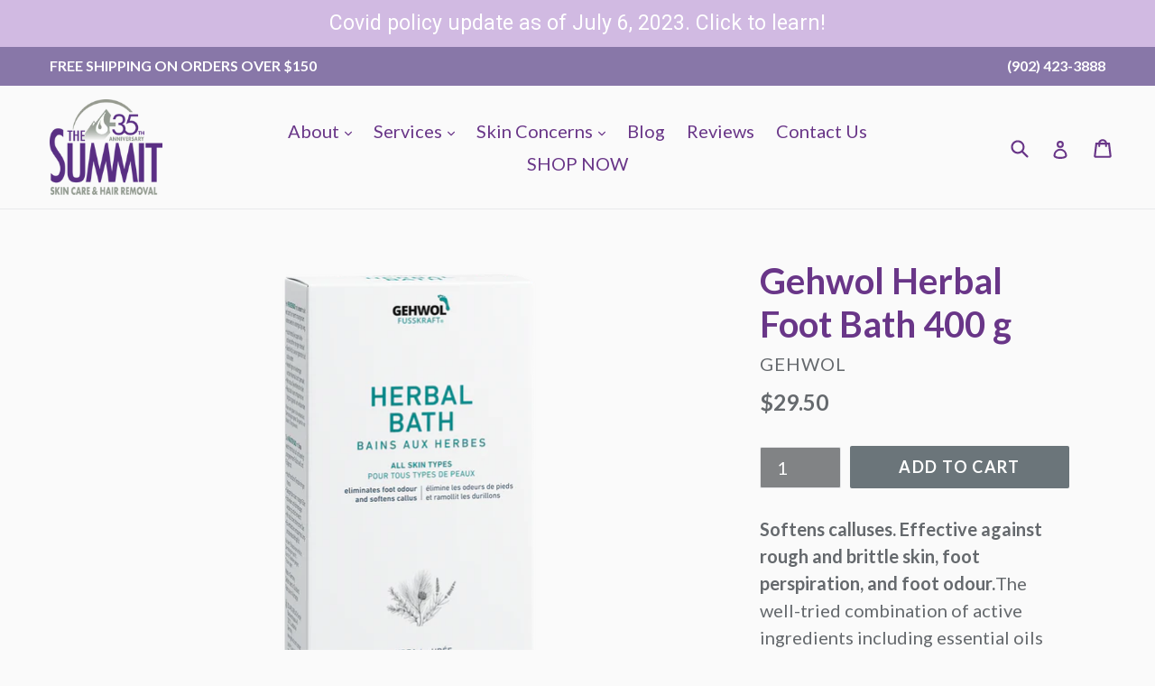

--- FILE ---
content_type: text/html; charset=utf-8
request_url: https://summitspa.ca/products/gehwol-herbal-bath-14-1-oz
body_size: 20703
content:
<!doctype html>
<!--[if IE 9]> <html class="ie9 no-js" lang="en"> <![endif]-->
<!--[if (gt IE 9)|!(IE)]><!--> <html class="no-js" lang="en"> <!--<![endif]-->
<head><script type="text/javascript">(function e(){var e=document.createElement("script");e.type="text/javascript",e.async=true,e.src="//staticw2.yotpo.com/dPHLbDcbCDQe5qT0zsZtDFxcB5kJtePJ466U4ZHN/widget.js";var t=document.getElementsByTagName("script")[0];t.parentNode.insertBefore(e,t)})();</script>
  <meta charset="utf-8">
  <meta http-equiv="X-UA-Compatible" content="IE=edge,chrome=1">
  <meta name="viewport" content="width=device-width,initial-scale=1">
  <meta name="theme-color" content="#6b757a">
  <link rel="canonical" href="https://summitspa.ca/products/gehwol-herbal-bath-14-1-oz">

  
    <link rel="shortcut icon" href="//summitspa.ca/cdn/shop/files/1502483_566302513470632_3304805753265904377_n_32x32.jpg?v=1613774247" type="image/png">
  

  
  <title>
    Gehwol Herbal Foot Bath 400 g
    
    
    
      &ndash; The Summit Skin Care &amp; Hair Removal
    
  </title>

  
    <meta name="description" content="Softens calluses. Effective against rough and brittle skin, foot perspiration, and foot odour.The well-tried combination of active ingredients including essential oils from rosemary and lavender on a natural basis helps to alleviate a lot of foot problems. Even persistent calluses, weals and corns are thoroughly soften">
  

  <!-- /snippets/social-meta-tags.liquid -->




<meta property="og:site_name" content="The Summit Skin Care &amp; Hair Removal">
<meta property="og:url" content="https://summitspa.ca/products/gehwol-herbal-bath-14-1-oz">
<meta property="og:title" content="Gehwol Herbal Foot Bath 400 g">
<meta property="og:type" content="product">
<meta property="og:description" content="Softens calluses. Effective against rough and brittle skin, foot perspiration, and foot odour.The well-tried combination of active ingredients including essential oils from rosemary and lavender on a natural basis helps to alleviate a lot of foot problems. Even persistent calluses, weals and corns are thoroughly soften">

  <meta property="og:price:amount" content="29.50">
  <meta property="og:price:currency" content="CAD">

<meta property="og:image" content="http://summitspa.ca/cdn/shop/files/PR12940BI4739_GE161151601_FUSSKRAFT_Herbal_Bath_IMD__23405_1200x1200.webp?v=1766856540"><meta property="og:image" content="http://summitspa.ca/cdn/shop/files/fusskraft-herbal-bath_1200x1200.png?v=1766856540"><meta property="og:image" content="http://summitspa.ca/cdn/shop/products/gehwolherbalbathmainproductpic_1200x1200.jpg?v=1766856540">
<meta property="og:image:secure_url" content="https://summitspa.ca/cdn/shop/files/PR12940BI4739_GE161151601_FUSSKRAFT_Herbal_Bath_IMD__23405_1200x1200.webp?v=1766856540"><meta property="og:image:secure_url" content="https://summitspa.ca/cdn/shop/files/fusskraft-herbal-bath_1200x1200.png?v=1766856540"><meta property="og:image:secure_url" content="https://summitspa.ca/cdn/shop/products/gehwolherbalbathmainproductpic_1200x1200.jpg?v=1766856540">


<meta name="twitter:card" content="summary_large_image">
<meta name="twitter:title" content="Gehwol Herbal Foot Bath 400 g">
<meta name="twitter:description" content="Softens calluses. Effective against rough and brittle skin, foot perspiration, and foot odour.The well-tried combination of active ingredients including essential oils from rosemary and lavender on a natural basis helps to alleviate a lot of foot problems. Even persistent calluses, weals and corns are thoroughly soften">


  <link href="//summitspa.ca/cdn/shop/t/1/assets/theme.scss.css?v=139928265636313059891696016618" rel="stylesheet" type="text/css" media="all" />
  

  <link href="//fonts.googleapis.com/css?family=Lato:400,700" rel="stylesheet" type="text/css" media="all" />


  



  <script>
    var theme = {
      strings: {
        addToCart: "Add to cart",
        soldOut: "Sold out",
        unavailable: "Unavailable",
        showMore: "Show More",
        showLess: "Show Less",
        addressError: "Error looking up that address",
        addressNoResults: "No results for that address",
        addressQueryLimit: "You have exceeded the Google API usage limit. Consider upgrading to a \u003ca href=\"https:\/\/developers.google.com\/maps\/premium\/usage-limits\"\u003ePremium Plan\u003c\/a\u003e.",
        authError: "There was a problem authenticating your Google Maps account."
      },
      moneyFormat: "${{amount}}"
    }

    document.documentElement.className = document.documentElement.className.replace('no-js', 'js');
  </script>

  <!--[if (lte IE 9) ]><script src="//summitspa.ca/cdn/shop/t/1/assets/match-media.min.js?v=22265819453975888031507989789" type="text/javascript"></script><![endif]-->

  

  <!--[if (gt IE 9)|!(IE)]><!--><script src="//summitspa.ca/cdn/shop/t/1/assets/lazysizes.js?v=68441465964607740661507989789" async="async"></script><!--<![endif]-->
  <!--[if lte IE 9]><script src="//summitspa.ca/cdn/shop/t/1/assets/lazysizes.min.js?v=3207"></script><![endif]-->

  <!--[if (gt IE 9)|!(IE)]><!--><script src="//summitspa.ca/cdn/shop/t/1/assets/vendor.js?v=136118274122071307521507989790" defer="defer"></script><!--<![endif]-->
  <!--[if lte IE 9]><script src="//summitspa.ca/cdn/shop/t/1/assets/vendor.js?v=136118274122071307521507989790"></script><![endif]-->

  <!--[if (gt IE 9)|!(IE)]><!--><script src="//summitspa.ca/cdn/shop/t/1/assets/theme.js?v=183330323817343037491509118292" defer="defer"></script><!--<![endif]-->
  <!--[if lte IE 9]><script src="//summitspa.ca/cdn/shop/t/1/assets/theme.js?v=183330323817343037491509118292"></script><![endif]-->

  <script>window.performance && window.performance.mark && window.performance.mark('shopify.content_for_header.start');</script><meta name="google-site-verification" content="IiXiaT599NiPHGA12bdFdTHOeKLCMKlatHmb8fCjrcs">
<meta name="facebook-domain-verification" content="heucu5heqxgarbvxyzrjvoig1n5nb2">
<meta id="shopify-digital-wallet" name="shopify-digital-wallet" content="/24538171/digital_wallets/dialog">
<link rel="alternate" type="application/json+oembed" href="https://summitspa.ca/products/gehwol-herbal-bath-14-1-oz.oembed">
<script async="async" src="/checkouts/internal/preloads.js?locale=en-CA"></script>
<script id="shopify-features" type="application/json">{"accessToken":"ab6d8c7d8c41ff8ad54e7c65bd65e87c","betas":["rich-media-storefront-analytics"],"domain":"summitspa.ca","predictiveSearch":true,"shopId":24538171,"locale":"en"}</script>
<script>var Shopify = Shopify || {};
Shopify.shop = "the-summit-skin-care-hair-removal.myshopify.com";
Shopify.locale = "en";
Shopify.currency = {"active":"CAD","rate":"1.0"};
Shopify.country = "CA";
Shopify.theme = {"name":"Debut","id":5164990493,"schema_name":"Debut","schema_version":"1.9.0","theme_store_id":796,"role":"main"};
Shopify.theme.handle = "null";
Shopify.theme.style = {"id":null,"handle":null};
Shopify.cdnHost = "summitspa.ca/cdn";
Shopify.routes = Shopify.routes || {};
Shopify.routes.root = "/";</script>
<script type="module">!function(o){(o.Shopify=o.Shopify||{}).modules=!0}(window);</script>
<script>!function(o){function n(){var o=[];function n(){o.push(Array.prototype.slice.apply(arguments))}return n.q=o,n}var t=o.Shopify=o.Shopify||{};t.loadFeatures=n(),t.autoloadFeatures=n()}(window);</script>
<script id="shop-js-analytics" type="application/json">{"pageType":"product"}</script>
<script defer="defer" async type="module" src="//summitspa.ca/cdn/shopifycloud/shop-js/modules/v2/client.init-shop-cart-sync_BT-GjEfc.en.esm.js"></script>
<script defer="defer" async type="module" src="//summitspa.ca/cdn/shopifycloud/shop-js/modules/v2/chunk.common_D58fp_Oc.esm.js"></script>
<script defer="defer" async type="module" src="//summitspa.ca/cdn/shopifycloud/shop-js/modules/v2/chunk.modal_xMitdFEc.esm.js"></script>
<script type="module">
  await import("//summitspa.ca/cdn/shopifycloud/shop-js/modules/v2/client.init-shop-cart-sync_BT-GjEfc.en.esm.js");
await import("//summitspa.ca/cdn/shopifycloud/shop-js/modules/v2/chunk.common_D58fp_Oc.esm.js");
await import("//summitspa.ca/cdn/shopifycloud/shop-js/modules/v2/chunk.modal_xMitdFEc.esm.js");

  window.Shopify.SignInWithShop?.initShopCartSync?.({"fedCMEnabled":true,"windoidEnabled":true});

</script>
<script>(function() {
  var isLoaded = false;
  function asyncLoad() {
    if (isLoaded) return;
    isLoaded = true;
    var urls = ["https:\/\/chimpstatic.com\/mcjs-connected\/js\/users\/1570f97e056a6fdb98bcdedb5\/00eb693c80ee88d9bc92f8ed7.js?shop=the-summit-skin-care-hair-removal.myshopify.com","\/\/static.zotabox.com\/e\/8\/e89a0442457c94378da609eef3f16978\/widgets.js?shop=the-summit-skin-care-hair-removal.myshopify.com","\/\/code.tidio.co\/kbl65mwqd7astomhliederkfl2jtawb8.js?shop=the-summit-skin-care-hair-removal.myshopify.com","https:\/\/chimpstatic.com\/mcjs-connected\/js\/users\/1570f97e056a6fdb98bcdedb5\/4b3609542c6b830909030fb24.js?shop=the-summit-skin-care-hair-removal.myshopify.com","https:\/\/cdn.hextom.com\/js\/quickannouncementbar.js?shop=the-summit-skin-care-hair-removal.myshopify.com"];
    for (var i = 0; i < urls.length; i++) {
      var s = document.createElement('script');
      s.type = 'text/javascript';
      s.async = true;
      s.src = urls[i];
      var x = document.getElementsByTagName('script')[0];
      x.parentNode.insertBefore(s, x);
    }
  };
  if(window.attachEvent) {
    window.attachEvent('onload', asyncLoad);
  } else {
    window.addEventListener('load', asyncLoad, false);
  }
})();</script>
<script id="__st">var __st={"a":24538171,"offset":-14400,"reqid":"49f6b109-4e69-4412-a625-650d8aafd2af-1769276660","pageurl":"summitspa.ca\/products\/gehwol-herbal-bath-14-1-oz","u":"fcd42f87e565","p":"product","rtyp":"product","rid":326349881373};</script>
<script>window.ShopifyPaypalV4VisibilityTracking = true;</script>
<script id="captcha-bootstrap">!function(){'use strict';const t='contact',e='account',n='new_comment',o=[[t,t],['blogs',n],['comments',n],[t,'customer']],c=[[e,'customer_login'],[e,'guest_login'],[e,'recover_customer_password'],[e,'create_customer']],r=t=>t.map((([t,e])=>`form[action*='/${t}']:not([data-nocaptcha='true']) input[name='form_type'][value='${e}']`)).join(','),a=t=>()=>t?[...document.querySelectorAll(t)].map((t=>t.form)):[];function s(){const t=[...o],e=r(t);return a(e)}const i='password',u='form_key',d=['recaptcha-v3-token','g-recaptcha-response','h-captcha-response',i],f=()=>{try{return window.sessionStorage}catch{return}},m='__shopify_v',_=t=>t.elements[u];function p(t,e,n=!1){try{const o=window.sessionStorage,c=JSON.parse(o.getItem(e)),{data:r}=function(t){const{data:e,action:n}=t;return t[m]||n?{data:e,action:n}:{data:t,action:n}}(c);for(const[e,n]of Object.entries(r))t.elements[e]&&(t.elements[e].value=n);n&&o.removeItem(e)}catch(o){console.error('form repopulation failed',{error:o})}}const l='form_type',E='cptcha';function T(t){t.dataset[E]=!0}const w=window,h=w.document,L='Shopify',v='ce_forms',y='captcha';let A=!1;((t,e)=>{const n=(g='f06e6c50-85a8-45c8-87d0-21a2b65856fe',I='https://cdn.shopify.com/shopifycloud/storefront-forms-hcaptcha/ce_storefront_forms_captcha_hcaptcha.v1.5.2.iife.js',D={infoText:'Protected by hCaptcha',privacyText:'Privacy',termsText:'Terms'},(t,e,n)=>{const o=w[L][v],c=o.bindForm;if(c)return c(t,g,e,D).then(n);var r;o.q.push([[t,g,e,D],n]),r=I,A||(h.body.append(Object.assign(h.createElement('script'),{id:'captcha-provider',async:!0,src:r})),A=!0)});var g,I,D;w[L]=w[L]||{},w[L][v]=w[L][v]||{},w[L][v].q=[],w[L][y]=w[L][y]||{},w[L][y].protect=function(t,e){n(t,void 0,e),T(t)},Object.freeze(w[L][y]),function(t,e,n,w,h,L){const[v,y,A,g]=function(t,e,n){const i=e?o:[],u=t?c:[],d=[...i,...u],f=r(d),m=r(i),_=r(d.filter((([t,e])=>n.includes(e))));return[a(f),a(m),a(_),s()]}(w,h,L),I=t=>{const e=t.target;return e instanceof HTMLFormElement?e:e&&e.form},D=t=>v().includes(t);t.addEventListener('submit',(t=>{const e=I(t);if(!e)return;const n=D(e)&&!e.dataset.hcaptchaBound&&!e.dataset.recaptchaBound,o=_(e),c=g().includes(e)&&(!o||!o.value);(n||c)&&t.preventDefault(),c&&!n&&(function(t){try{if(!f())return;!function(t){const e=f();if(!e)return;const n=_(t);if(!n)return;const o=n.value;o&&e.removeItem(o)}(t);const e=Array.from(Array(32),(()=>Math.random().toString(36)[2])).join('');!function(t,e){_(t)||t.append(Object.assign(document.createElement('input'),{type:'hidden',name:u})),t.elements[u].value=e}(t,e),function(t,e){const n=f();if(!n)return;const o=[...t.querySelectorAll(`input[type='${i}']`)].map((({name:t})=>t)),c=[...d,...o],r={};for(const[a,s]of new FormData(t).entries())c.includes(a)||(r[a]=s);n.setItem(e,JSON.stringify({[m]:1,action:t.action,data:r}))}(t,e)}catch(e){console.error('failed to persist form',e)}}(e),e.submit())}));const S=(t,e)=>{t&&!t.dataset[E]&&(n(t,e.some((e=>e===t))),T(t))};for(const o of['focusin','change'])t.addEventListener(o,(t=>{const e=I(t);D(e)&&S(e,y())}));const B=e.get('form_key'),M=e.get(l),P=B&&M;t.addEventListener('DOMContentLoaded',(()=>{const t=y();if(P)for(const e of t)e.elements[l].value===M&&p(e,B);[...new Set([...A(),...v().filter((t=>'true'===t.dataset.shopifyCaptcha))])].forEach((e=>S(e,t)))}))}(h,new URLSearchParams(w.location.search),n,t,e,['guest_login'])})(!0,!0)}();</script>
<script integrity="sha256-4kQ18oKyAcykRKYeNunJcIwy7WH5gtpwJnB7kiuLZ1E=" data-source-attribution="shopify.loadfeatures" defer="defer" src="//summitspa.ca/cdn/shopifycloud/storefront/assets/storefront/load_feature-a0a9edcb.js" crossorigin="anonymous"></script>
<script data-source-attribution="shopify.dynamic_checkout.dynamic.init">var Shopify=Shopify||{};Shopify.PaymentButton=Shopify.PaymentButton||{isStorefrontPortableWallets:!0,init:function(){window.Shopify.PaymentButton.init=function(){};var t=document.createElement("script");t.src="https://summitspa.ca/cdn/shopifycloud/portable-wallets/latest/portable-wallets.en.js",t.type="module",document.head.appendChild(t)}};
</script>
<script data-source-attribution="shopify.dynamic_checkout.buyer_consent">
  function portableWalletsHideBuyerConsent(e){var t=document.getElementById("shopify-buyer-consent"),n=document.getElementById("shopify-subscription-policy-button");t&&n&&(t.classList.add("hidden"),t.setAttribute("aria-hidden","true"),n.removeEventListener("click",e))}function portableWalletsShowBuyerConsent(e){var t=document.getElementById("shopify-buyer-consent"),n=document.getElementById("shopify-subscription-policy-button");t&&n&&(t.classList.remove("hidden"),t.removeAttribute("aria-hidden"),n.addEventListener("click",e))}window.Shopify?.PaymentButton&&(window.Shopify.PaymentButton.hideBuyerConsent=portableWalletsHideBuyerConsent,window.Shopify.PaymentButton.showBuyerConsent=portableWalletsShowBuyerConsent);
</script>
<script data-source-attribution="shopify.dynamic_checkout.cart.bootstrap">document.addEventListener("DOMContentLoaded",(function(){function t(){return document.querySelector("shopify-accelerated-checkout-cart, shopify-accelerated-checkout")}if(t())Shopify.PaymentButton.init();else{new MutationObserver((function(e,n){t()&&(Shopify.PaymentButton.init(),n.disconnect())})).observe(document.body,{childList:!0,subtree:!0})}}));
</script>
<link id="shopify-accelerated-checkout-styles" rel="stylesheet" media="screen" href="https://summitspa.ca/cdn/shopifycloud/portable-wallets/latest/accelerated-checkout-backwards-compat.css" crossorigin="anonymous">
<style id="shopify-accelerated-checkout-cart">
        #shopify-buyer-consent {
  margin-top: 1em;
  display: inline-block;
  width: 100%;
}

#shopify-buyer-consent.hidden {
  display: none;
}

#shopify-subscription-policy-button {
  background: none;
  border: none;
  padding: 0;
  text-decoration: underline;
  font-size: inherit;
  cursor: pointer;
}

#shopify-subscription-policy-button::before {
  box-shadow: none;
}

      </style>

<script>window.performance && window.performance.mark && window.performance.mark('shopify.content_for_header.end');</script>
<link rel="stylesheet" href="//summitspa.ca/cdn/shop/t/1/assets/sca-pp.css?v=26248894406678077071590367402">
 <script>
  
  SCAPPShop = {};
    
  </script>
<script src="//summitspa.ca/cdn/shop/t/1/assets/sca-pp-initial.js?v=44055980046105472121590367400" type="text/javascript"></script>
   
<link href="https://monorail-edge.shopifysvc.com" rel="dns-prefetch">
<script>(function(){if ("sendBeacon" in navigator && "performance" in window) {try {var session_token_from_headers = performance.getEntriesByType('navigation')[0].serverTiming.find(x => x.name == '_s').description;} catch {var session_token_from_headers = undefined;}var session_cookie_matches = document.cookie.match(/_shopify_s=([^;]*)/);var session_token_from_cookie = session_cookie_matches && session_cookie_matches.length === 2 ? session_cookie_matches[1] : "";var session_token = session_token_from_headers || session_token_from_cookie || "";function handle_abandonment_event(e) {var entries = performance.getEntries().filter(function(entry) {return /monorail-edge.shopifysvc.com/.test(entry.name);});if (!window.abandonment_tracked && entries.length === 0) {window.abandonment_tracked = true;var currentMs = Date.now();var navigation_start = performance.timing.navigationStart;var payload = {shop_id: 24538171,url: window.location.href,navigation_start,duration: currentMs - navigation_start,session_token,page_type: "product"};window.navigator.sendBeacon("https://monorail-edge.shopifysvc.com/v1/produce", JSON.stringify({schema_id: "online_store_buyer_site_abandonment/1.1",payload: payload,metadata: {event_created_at_ms: currentMs,event_sent_at_ms: currentMs}}));}}window.addEventListener('pagehide', handle_abandonment_event);}}());</script>
<script id="web-pixels-manager-setup">(function e(e,d,r,n,o){if(void 0===o&&(o={}),!Boolean(null===(a=null===(i=window.Shopify)||void 0===i?void 0:i.analytics)||void 0===a?void 0:a.replayQueue)){var i,a;window.Shopify=window.Shopify||{};var t=window.Shopify;t.analytics=t.analytics||{};var s=t.analytics;s.replayQueue=[],s.publish=function(e,d,r){return s.replayQueue.push([e,d,r]),!0};try{self.performance.mark("wpm:start")}catch(e){}var l=function(){var e={modern:/Edge?\/(1{2}[4-9]|1[2-9]\d|[2-9]\d{2}|\d{4,})\.\d+(\.\d+|)|Firefox\/(1{2}[4-9]|1[2-9]\d|[2-9]\d{2}|\d{4,})\.\d+(\.\d+|)|Chrom(ium|e)\/(9{2}|\d{3,})\.\d+(\.\d+|)|(Maci|X1{2}).+ Version\/(15\.\d+|(1[6-9]|[2-9]\d|\d{3,})\.\d+)([,.]\d+|)( \(\w+\)|)( Mobile\/\w+|) Safari\/|Chrome.+OPR\/(9{2}|\d{3,})\.\d+\.\d+|(CPU[ +]OS|iPhone[ +]OS|CPU[ +]iPhone|CPU IPhone OS|CPU iPad OS)[ +]+(15[._]\d+|(1[6-9]|[2-9]\d|\d{3,})[._]\d+)([._]\d+|)|Android:?[ /-](13[3-9]|1[4-9]\d|[2-9]\d{2}|\d{4,})(\.\d+|)(\.\d+|)|Android.+Firefox\/(13[5-9]|1[4-9]\d|[2-9]\d{2}|\d{4,})\.\d+(\.\d+|)|Android.+Chrom(ium|e)\/(13[3-9]|1[4-9]\d|[2-9]\d{2}|\d{4,})\.\d+(\.\d+|)|SamsungBrowser\/([2-9]\d|\d{3,})\.\d+/,legacy:/Edge?\/(1[6-9]|[2-9]\d|\d{3,})\.\d+(\.\d+|)|Firefox\/(5[4-9]|[6-9]\d|\d{3,})\.\d+(\.\d+|)|Chrom(ium|e)\/(5[1-9]|[6-9]\d|\d{3,})\.\d+(\.\d+|)([\d.]+$|.*Safari\/(?![\d.]+ Edge\/[\d.]+$))|(Maci|X1{2}).+ Version\/(10\.\d+|(1[1-9]|[2-9]\d|\d{3,})\.\d+)([,.]\d+|)( \(\w+\)|)( Mobile\/\w+|) Safari\/|Chrome.+OPR\/(3[89]|[4-9]\d|\d{3,})\.\d+\.\d+|(CPU[ +]OS|iPhone[ +]OS|CPU[ +]iPhone|CPU IPhone OS|CPU iPad OS)[ +]+(10[._]\d+|(1[1-9]|[2-9]\d|\d{3,})[._]\d+)([._]\d+|)|Android:?[ /-](13[3-9]|1[4-9]\d|[2-9]\d{2}|\d{4,})(\.\d+|)(\.\d+|)|Mobile Safari.+OPR\/([89]\d|\d{3,})\.\d+\.\d+|Android.+Firefox\/(13[5-9]|1[4-9]\d|[2-9]\d{2}|\d{4,})\.\d+(\.\d+|)|Android.+Chrom(ium|e)\/(13[3-9]|1[4-9]\d|[2-9]\d{2}|\d{4,})\.\d+(\.\d+|)|Android.+(UC? ?Browser|UCWEB|U3)[ /]?(15\.([5-9]|\d{2,})|(1[6-9]|[2-9]\d|\d{3,})\.\d+)\.\d+|SamsungBrowser\/(5\.\d+|([6-9]|\d{2,})\.\d+)|Android.+MQ{2}Browser\/(14(\.(9|\d{2,})|)|(1[5-9]|[2-9]\d|\d{3,})(\.\d+|))(\.\d+|)|K[Aa][Ii]OS\/(3\.\d+|([4-9]|\d{2,})\.\d+)(\.\d+|)/},d=e.modern,r=e.legacy,n=navigator.userAgent;return n.match(d)?"modern":n.match(r)?"legacy":"unknown"}(),u="modern"===l?"modern":"legacy",c=(null!=n?n:{modern:"",legacy:""})[u],f=function(e){return[e.baseUrl,"/wpm","/b",e.hashVersion,"modern"===e.buildTarget?"m":"l",".js"].join("")}({baseUrl:d,hashVersion:r,buildTarget:u}),m=function(e){var d=e.version,r=e.bundleTarget,n=e.surface,o=e.pageUrl,i=e.monorailEndpoint;return{emit:function(e){var a=e.status,t=e.errorMsg,s=(new Date).getTime(),l=JSON.stringify({metadata:{event_sent_at_ms:s},events:[{schema_id:"web_pixels_manager_load/3.1",payload:{version:d,bundle_target:r,page_url:o,status:a,surface:n,error_msg:t},metadata:{event_created_at_ms:s}}]});if(!i)return console&&console.warn&&console.warn("[Web Pixels Manager] No Monorail endpoint provided, skipping logging."),!1;try{return self.navigator.sendBeacon.bind(self.navigator)(i,l)}catch(e){}var u=new XMLHttpRequest;try{return u.open("POST",i,!0),u.setRequestHeader("Content-Type","text/plain"),u.send(l),!0}catch(e){return console&&console.warn&&console.warn("[Web Pixels Manager] Got an unhandled error while logging to Monorail."),!1}}}}({version:r,bundleTarget:l,surface:e.surface,pageUrl:self.location.href,monorailEndpoint:e.monorailEndpoint});try{o.browserTarget=l,function(e){var d=e.src,r=e.async,n=void 0===r||r,o=e.onload,i=e.onerror,a=e.sri,t=e.scriptDataAttributes,s=void 0===t?{}:t,l=document.createElement("script"),u=document.querySelector("head"),c=document.querySelector("body");if(l.async=n,l.src=d,a&&(l.integrity=a,l.crossOrigin="anonymous"),s)for(var f in s)if(Object.prototype.hasOwnProperty.call(s,f))try{l.dataset[f]=s[f]}catch(e){}if(o&&l.addEventListener("load",o),i&&l.addEventListener("error",i),u)u.appendChild(l);else{if(!c)throw new Error("Did not find a head or body element to append the script");c.appendChild(l)}}({src:f,async:!0,onload:function(){if(!function(){var e,d;return Boolean(null===(d=null===(e=window.Shopify)||void 0===e?void 0:e.analytics)||void 0===d?void 0:d.initialized)}()){var d=window.webPixelsManager.init(e)||void 0;if(d){var r=window.Shopify.analytics;r.replayQueue.forEach((function(e){var r=e[0],n=e[1],o=e[2];d.publishCustomEvent(r,n,o)})),r.replayQueue=[],r.publish=d.publishCustomEvent,r.visitor=d.visitor,r.initialized=!0}}},onerror:function(){return m.emit({status:"failed",errorMsg:"".concat(f," has failed to load")})},sri:function(e){var d=/^sha384-[A-Za-z0-9+/=]+$/;return"string"==typeof e&&d.test(e)}(c)?c:"",scriptDataAttributes:o}),m.emit({status:"loading"})}catch(e){m.emit({status:"failed",errorMsg:(null==e?void 0:e.message)||"Unknown error"})}}})({shopId: 24538171,storefrontBaseUrl: "https://summitspa.ca",extensionsBaseUrl: "https://extensions.shopifycdn.com/cdn/shopifycloud/web-pixels-manager",monorailEndpoint: "https://monorail-edge.shopifysvc.com/unstable/produce_batch",surface: "storefront-renderer",enabledBetaFlags: ["2dca8a86"],webPixelsConfigList: [{"id":"206995526","configuration":"{\"pixel_id\":\"293472855187306\",\"pixel_type\":\"facebook_pixel\",\"metaapp_system_user_token\":\"-\"}","eventPayloadVersion":"v1","runtimeContext":"OPEN","scriptVersion":"ca16bc87fe92b6042fbaa3acc2fbdaa6","type":"APP","apiClientId":2329312,"privacyPurposes":["ANALYTICS","MARKETING","SALE_OF_DATA"],"dataSharingAdjustments":{"protectedCustomerApprovalScopes":["read_customer_address","read_customer_email","read_customer_name","read_customer_personal_data","read_customer_phone"]}},{"id":"shopify-app-pixel","configuration":"{}","eventPayloadVersion":"v1","runtimeContext":"STRICT","scriptVersion":"0450","apiClientId":"shopify-pixel","type":"APP","privacyPurposes":["ANALYTICS","MARKETING"]},{"id":"shopify-custom-pixel","eventPayloadVersion":"v1","runtimeContext":"LAX","scriptVersion":"0450","apiClientId":"shopify-pixel","type":"CUSTOM","privacyPurposes":["ANALYTICS","MARKETING"]}],isMerchantRequest: false,initData: {"shop":{"name":"The Summit Skin Care \u0026 Hair Removal","paymentSettings":{"currencyCode":"CAD"},"myshopifyDomain":"the-summit-skin-care-hair-removal.myshopify.com","countryCode":"CA","storefrontUrl":"https:\/\/summitspa.ca"},"customer":null,"cart":null,"checkout":null,"productVariants":[{"price":{"amount":29.5,"currencyCode":"CAD"},"product":{"title":"Gehwol Herbal Foot Bath 400 g","vendor":"Gehwol","id":"326349881373","untranslatedTitle":"Gehwol Herbal Foot Bath 400 g","url":"\/products\/gehwol-herbal-bath-14-1-oz","type":"Foot Care"},"id":"4864035618845","image":{"src":"\/\/summitspa.ca\/cdn\/shop\/files\/PR12940BI4739_GE161151601_FUSSKRAFT_Herbal_Bath_IMD__23405.webp?v=1766856540"},"sku":"","title":"Default Title","untranslatedTitle":"Default Title"}],"purchasingCompany":null},},"https://summitspa.ca/cdn","fcfee988w5aeb613cpc8e4bc33m6693e112",{"modern":"","legacy":""},{"shopId":"24538171","storefrontBaseUrl":"https:\/\/summitspa.ca","extensionBaseUrl":"https:\/\/extensions.shopifycdn.com\/cdn\/shopifycloud\/web-pixels-manager","surface":"storefront-renderer","enabledBetaFlags":"[\"2dca8a86\"]","isMerchantRequest":"false","hashVersion":"fcfee988w5aeb613cpc8e4bc33m6693e112","publish":"custom","events":"[[\"page_viewed\",{}],[\"product_viewed\",{\"productVariant\":{\"price\":{\"amount\":29.5,\"currencyCode\":\"CAD\"},\"product\":{\"title\":\"Gehwol Herbal Foot Bath 400 g\",\"vendor\":\"Gehwol\",\"id\":\"326349881373\",\"untranslatedTitle\":\"Gehwol Herbal Foot Bath 400 g\",\"url\":\"\/products\/gehwol-herbal-bath-14-1-oz\",\"type\":\"Foot Care\"},\"id\":\"4864035618845\",\"image\":{\"src\":\"\/\/summitspa.ca\/cdn\/shop\/files\/PR12940BI4739_GE161151601_FUSSKRAFT_Herbal_Bath_IMD__23405.webp?v=1766856540\"},\"sku\":\"\",\"title\":\"Default Title\",\"untranslatedTitle\":\"Default Title\"}}]]"});</script><script>
  window.ShopifyAnalytics = window.ShopifyAnalytics || {};
  window.ShopifyAnalytics.meta = window.ShopifyAnalytics.meta || {};
  window.ShopifyAnalytics.meta.currency = 'CAD';
  var meta = {"product":{"id":326349881373,"gid":"gid:\/\/shopify\/Product\/326349881373","vendor":"Gehwol","type":"Foot Care","handle":"gehwol-herbal-bath-14-1-oz","variants":[{"id":4864035618845,"price":2950,"name":"Gehwol Herbal Foot Bath 400 g","public_title":null,"sku":""}],"remote":false},"page":{"pageType":"product","resourceType":"product","resourceId":326349881373,"requestId":"49f6b109-4e69-4412-a625-650d8aafd2af-1769276660"}};
  for (var attr in meta) {
    window.ShopifyAnalytics.meta[attr] = meta[attr];
  }
</script>
<script class="analytics">
  (function () {
    var customDocumentWrite = function(content) {
      var jquery = null;

      if (window.jQuery) {
        jquery = window.jQuery;
      } else if (window.Checkout && window.Checkout.$) {
        jquery = window.Checkout.$;
      }

      if (jquery) {
        jquery('body').append(content);
      }
    };

    var hasLoggedConversion = function(token) {
      if (token) {
        return document.cookie.indexOf('loggedConversion=' + token) !== -1;
      }
      return false;
    }

    var setCookieIfConversion = function(token) {
      if (token) {
        var twoMonthsFromNow = new Date(Date.now());
        twoMonthsFromNow.setMonth(twoMonthsFromNow.getMonth() + 2);

        document.cookie = 'loggedConversion=' + token + '; expires=' + twoMonthsFromNow;
      }
    }

    var trekkie = window.ShopifyAnalytics.lib = window.trekkie = window.trekkie || [];
    if (trekkie.integrations) {
      return;
    }
    trekkie.methods = [
      'identify',
      'page',
      'ready',
      'track',
      'trackForm',
      'trackLink'
    ];
    trekkie.factory = function(method) {
      return function() {
        var args = Array.prototype.slice.call(arguments);
        args.unshift(method);
        trekkie.push(args);
        return trekkie;
      };
    };
    for (var i = 0; i < trekkie.methods.length; i++) {
      var key = trekkie.methods[i];
      trekkie[key] = trekkie.factory(key);
    }
    trekkie.load = function(config) {
      trekkie.config = config || {};
      trekkie.config.initialDocumentCookie = document.cookie;
      var first = document.getElementsByTagName('script')[0];
      var script = document.createElement('script');
      script.type = 'text/javascript';
      script.onerror = function(e) {
        var scriptFallback = document.createElement('script');
        scriptFallback.type = 'text/javascript';
        scriptFallback.onerror = function(error) {
                var Monorail = {
      produce: function produce(monorailDomain, schemaId, payload) {
        var currentMs = new Date().getTime();
        var event = {
          schema_id: schemaId,
          payload: payload,
          metadata: {
            event_created_at_ms: currentMs,
            event_sent_at_ms: currentMs
          }
        };
        return Monorail.sendRequest("https://" + monorailDomain + "/v1/produce", JSON.stringify(event));
      },
      sendRequest: function sendRequest(endpointUrl, payload) {
        // Try the sendBeacon API
        if (window && window.navigator && typeof window.navigator.sendBeacon === 'function' && typeof window.Blob === 'function' && !Monorail.isIos12()) {
          var blobData = new window.Blob([payload], {
            type: 'text/plain'
          });

          if (window.navigator.sendBeacon(endpointUrl, blobData)) {
            return true;
          } // sendBeacon was not successful

        } // XHR beacon

        var xhr = new XMLHttpRequest();

        try {
          xhr.open('POST', endpointUrl);
          xhr.setRequestHeader('Content-Type', 'text/plain');
          xhr.send(payload);
        } catch (e) {
          console.log(e);
        }

        return false;
      },
      isIos12: function isIos12() {
        return window.navigator.userAgent.lastIndexOf('iPhone; CPU iPhone OS 12_') !== -1 || window.navigator.userAgent.lastIndexOf('iPad; CPU OS 12_') !== -1;
      }
    };
    Monorail.produce('monorail-edge.shopifysvc.com',
      'trekkie_storefront_load_errors/1.1',
      {shop_id: 24538171,
      theme_id: 5164990493,
      app_name: "storefront",
      context_url: window.location.href,
      source_url: "//summitspa.ca/cdn/s/trekkie.storefront.8d95595f799fbf7e1d32231b9a28fd43b70c67d3.min.js"});

        };
        scriptFallback.async = true;
        scriptFallback.src = '//summitspa.ca/cdn/s/trekkie.storefront.8d95595f799fbf7e1d32231b9a28fd43b70c67d3.min.js';
        first.parentNode.insertBefore(scriptFallback, first);
      };
      script.async = true;
      script.src = '//summitspa.ca/cdn/s/trekkie.storefront.8d95595f799fbf7e1d32231b9a28fd43b70c67d3.min.js';
      first.parentNode.insertBefore(script, first);
    };
    trekkie.load(
      {"Trekkie":{"appName":"storefront","development":false,"defaultAttributes":{"shopId":24538171,"isMerchantRequest":null,"themeId":5164990493,"themeCityHash":"7494633558616782680","contentLanguage":"en","currency":"CAD","eventMetadataId":"3cbc840e-8bd1-4466-9679-304edd862348"},"isServerSideCookieWritingEnabled":true,"monorailRegion":"shop_domain","enabledBetaFlags":["65f19447"]},"Session Attribution":{},"S2S":{"facebookCapiEnabled":true,"source":"trekkie-storefront-renderer","apiClientId":580111}}
    );

    var loaded = false;
    trekkie.ready(function() {
      if (loaded) return;
      loaded = true;

      window.ShopifyAnalytics.lib = window.trekkie;

      var originalDocumentWrite = document.write;
      document.write = customDocumentWrite;
      try { window.ShopifyAnalytics.merchantGoogleAnalytics.call(this); } catch(error) {};
      document.write = originalDocumentWrite;

      window.ShopifyAnalytics.lib.page(null,{"pageType":"product","resourceType":"product","resourceId":326349881373,"requestId":"49f6b109-4e69-4412-a625-650d8aafd2af-1769276660","shopifyEmitted":true});

      var match = window.location.pathname.match(/checkouts\/(.+)\/(thank_you|post_purchase)/)
      var token = match? match[1]: undefined;
      if (!hasLoggedConversion(token)) {
        setCookieIfConversion(token);
        window.ShopifyAnalytics.lib.track("Viewed Product",{"currency":"CAD","variantId":4864035618845,"productId":326349881373,"productGid":"gid:\/\/shopify\/Product\/326349881373","name":"Gehwol Herbal Foot Bath 400 g","price":"29.50","sku":"","brand":"Gehwol","variant":null,"category":"Foot Care","nonInteraction":true,"remote":false},undefined,undefined,{"shopifyEmitted":true});
      window.ShopifyAnalytics.lib.track("monorail:\/\/trekkie_storefront_viewed_product\/1.1",{"currency":"CAD","variantId":4864035618845,"productId":326349881373,"productGid":"gid:\/\/shopify\/Product\/326349881373","name":"Gehwol Herbal Foot Bath 400 g","price":"29.50","sku":"","brand":"Gehwol","variant":null,"category":"Foot Care","nonInteraction":true,"remote":false,"referer":"https:\/\/summitspa.ca\/products\/gehwol-herbal-bath-14-1-oz"});
      }
    });


        var eventsListenerScript = document.createElement('script');
        eventsListenerScript.async = true;
        eventsListenerScript.src = "//summitspa.ca/cdn/shopifycloud/storefront/assets/shop_events_listener-3da45d37.js";
        document.getElementsByTagName('head')[0].appendChild(eventsListenerScript);

})();</script>
  <script>
  if (!window.ga || (window.ga && typeof window.ga !== 'function')) {
    window.ga = function ga() {
      (window.ga.q = window.ga.q || []).push(arguments);
      if (window.Shopify && window.Shopify.analytics && typeof window.Shopify.analytics.publish === 'function') {
        window.Shopify.analytics.publish("ga_stub_called", {}, {sendTo: "google_osp_migration"});
      }
      console.error("Shopify's Google Analytics stub called with:", Array.from(arguments), "\nSee https://help.shopify.com/manual/promoting-marketing/pixels/pixel-migration#google for more information.");
    };
    if (window.Shopify && window.Shopify.analytics && typeof window.Shopify.analytics.publish === 'function') {
      window.Shopify.analytics.publish("ga_stub_initialized", {}, {sendTo: "google_osp_migration"});
    }
  }
</script>
<script
  defer
  src="https://summitspa.ca/cdn/shopifycloud/perf-kit/shopify-perf-kit-3.0.4.min.js"
  data-application="storefront-renderer"
  data-shop-id="24538171"
  data-render-region="gcp-us-east1"
  data-page-type="product"
  data-theme-instance-id="5164990493"
  data-theme-name="Debut"
  data-theme-version="1.9.0"
  data-monorail-region="shop_domain"
  data-resource-timing-sampling-rate="10"
  data-shs="true"
  data-shs-beacon="true"
  data-shs-export-with-fetch="true"
  data-shs-logs-sample-rate="1"
  data-shs-beacon-endpoint="https://summitspa.ca/api/collect"
></script>
</head>

<body class="template-product">

  <a class="in-page-link visually-hidden skip-link" href="#MainContent">Skip to content</a>

  <div id="SearchDrawer" class="search-bar drawer drawer--top">
    <div class="search-bar__table">
      <div class="search-bar__table-cell search-bar__form-wrapper">
        <form class="search search-bar__form" action="/search" method="get" role="search">
          <button class="search-bar__submit search__submit btn--link" type="submit">
            <svg aria-hidden="true" focusable="false" role="presentation" class="icon icon-search" viewBox="0 0 37 40"><path d="M35.6 36l-9.8-9.8c4.1-5.4 3.6-13.2-1.3-18.1-5.4-5.4-14.2-5.4-19.7 0-5.4 5.4-5.4 14.2 0 19.7 2.6 2.6 6.1 4.1 9.8 4.1 3 0 5.9-1 8.3-2.8l9.8 9.8c.4.4.9.6 1.4.6s1-.2 1.4-.6c.9-.9.9-2.1.1-2.9zm-20.9-8.2c-2.6 0-5.1-1-7-2.9-3.9-3.9-3.9-10.1 0-14C9.6 9 12.2 8 14.7 8s5.1 1 7 2.9c3.9 3.9 3.9 10.1 0 14-1.9 1.9-4.4 2.9-7 2.9z"/></svg>
            <span class="icon__fallback-text">Submit</span>
          </button>
          <input class="search__input search-bar__input" type="search" name="q" value="" placeholder="Search" aria-label="Search">
        </form>
      </div>
      <div class="search-bar__table-cell text-right">
        <button type="button" class="btn--link search-bar__close js-drawer-close">
          <svg aria-hidden="true" focusable="false" role="presentation" class="icon icon-close" viewBox="0 0 37 40"><path d="M21.3 23l11-11c.8-.8.8-2 0-2.8-.8-.8-2-.8-2.8 0l-11 11-11-11c-.8-.8-2-.8-2.8 0-.8.8-.8 2 0 2.8l11 11-11 11c-.8.8-.8 2 0 2.8.4.4.9.6 1.4.6s1-.2 1.4-.6l11-11 11 11c.4.4.9.6 1.4.6s1-.2 1.4-.6c.8-.8.8-2 0-2.8l-11-11z"/></svg>
          <span class="icon__fallback-text">Close search</span>
        </button>
      </div>
    </div>
  </div>

  <div id="shopify-section-header" class="shopify-section">
  <style>
    .notification-bar {
      background-color: #8877a8;
    }

    .notification-bar__message {
      color: #ffffff;
    }

    
      .site-header__logo-image {
        max-width: 125px;
      }
    

    
      .site-header__logo-image {
        margin: 0;
      }
    
  </style>


<div data-section-id="header" data-section-type="header-section">
  <nav class="mobile-nav-wrapper medium-up--hide" role="navigation">
    <ul id="MobileNav" class="mobile-nav">
      
<li class="mobile-nav__item border-bottom">
          
            <button type="button" class="btn--link js-toggle-submenu mobile-nav__link" data-target="about-1" data-level="1">
              About 
              <div class="mobile-nav__icon">
                <svg aria-hidden="true" focusable="false" role="presentation" class="icon icon-chevron-right" viewBox="0 0 284.49 498.98"><defs><style>.cls-1{fill:#231f20}</style></defs><path class="cls-1" d="M223.18 628.49a35 35 0 0 1-24.75-59.75L388.17 379 198.43 189.26a35 35 0 0 1 49.5-49.5l214.49 214.49a35 35 0 0 1 0 49.5L247.93 618.24a34.89 34.89 0 0 1-24.75 10.25z" transform="translate(-188.18 -129.51)"/></svg>
                <span class="icon__fallback-text">expand</span>
              </div>
            </button>
            <ul class="mobile-nav__dropdown" data-parent="about-1" data-level="2">
              <li class="mobile-nav__item border-bottom">
                <div class="mobile-nav__table">
                  <div class="mobile-nav__table-cell mobile-nav__return">
                    <button class="btn--link js-toggle-submenu mobile-nav__return-btn" type="button">
                      <svg aria-hidden="true" focusable="false" role="presentation" class="icon icon-chevron-left" viewBox="0 0 284.49 498.98"><defs><style>.cls-1{fill:#231f20}</style></defs><path class="cls-1" d="M437.67 129.51a35 35 0 0 1 24.75 59.75L272.67 379l189.75 189.74a35 35 0 1 1-49.5 49.5L198.43 403.75a35 35 0 0 1 0-49.5l214.49-214.49a34.89 34.89 0 0 1 24.75-10.25z" transform="translate(-188.18 -129.51)"/></svg>
                      <span class="icon__fallback-text">collapse</span>
                    </button>
                  </div>
                  <a href="/pages/us-our-history" class="mobile-nav__sublist-link mobile-nav__sublist-header">
                    About 
                  </a>
                </div>
              </li>

              
                

                <li class="mobile-nav__item border-bottom">
                  
                    <a href="/pages/us-our-history" class="mobile-nav__sublist-link">
                      Us and Our History
                    </a>
                  
                </li>
              
                

                <li class="mobile-nav__item border-bottom">
                  
                    <a href="/pages/the-team" class="mobile-nav__sublist-link">
                      Our Team
                    </a>
                  
                </li>
              
                

                <li class="mobile-nav__item border-bottom">
                  
                    <a href="/pages/spa-etiquette-cancellations" class="mobile-nav__sublist-link">
                      Spa Etiquette/Cancellations
                    </a>
                  
                </li>
              
                

                <li class="mobile-nav__item border-bottom">
                  
                    <a href="/pages/client-referrals-rewards-points" class="mobile-nav__sublist-link">
                      Client Referrals/Rewards Points
                    </a>
                  
                </li>
              
                

                <li class="mobile-nav__item">
                  
                    <a href="/pages/job-openings" class="mobile-nav__sublist-link">
                      Job Openings
                    </a>
                  
                </li>
              
            </ul>
          
        </li>
      
<li class="mobile-nav__item border-bottom">
          
            <button type="button" class="btn--link js-toggle-submenu mobile-nav__link" data-target="services-2" data-level="1">
              Services
              <div class="mobile-nav__icon">
                <svg aria-hidden="true" focusable="false" role="presentation" class="icon icon-chevron-right" viewBox="0 0 284.49 498.98"><defs><style>.cls-1{fill:#231f20}</style></defs><path class="cls-1" d="M223.18 628.49a35 35 0 0 1-24.75-59.75L388.17 379 198.43 189.26a35 35 0 0 1 49.5-49.5l214.49 214.49a35 35 0 0 1 0 49.5L247.93 618.24a34.89 34.89 0 0 1-24.75 10.25z" transform="translate(-188.18 -129.51)"/></svg>
                <span class="icon__fallback-text">expand</span>
              </div>
            </button>
            <ul class="mobile-nav__dropdown" data-parent="services-2" data-level="2">
              <li class="mobile-nav__item border-bottom">
                <div class="mobile-nav__table">
                  <div class="mobile-nav__table-cell mobile-nav__return">
                    <button class="btn--link js-toggle-submenu mobile-nav__return-btn" type="button">
                      <svg aria-hidden="true" focusable="false" role="presentation" class="icon icon-chevron-left" viewBox="0 0 284.49 498.98"><defs><style>.cls-1{fill:#231f20}</style></defs><path class="cls-1" d="M437.67 129.51a35 35 0 0 1 24.75 59.75L272.67 379l189.75 189.74a35 35 0 1 1-49.5 49.5L198.43 403.75a35 35 0 0 1 0-49.5l214.49-214.49a34.89 34.89 0 0 1 24.75-10.25z" transform="translate(-188.18 -129.51)"/></svg>
                      <span class="icon__fallback-text">collapse</span>
                    </button>
                  </div>
                  <a href="/pages/signature-services" class="mobile-nav__sublist-link mobile-nav__sublist-header">
                    Services
                  </a>
                </div>
              </li>

              
                

                <li class="mobile-nav__item border-bottom">
                  
                    <a href="/pages/signature-services" class="mobile-nav__sublist-link">
                      Signature Services 
                    </a>
                  
                </li>
              
                

                <li class="mobile-nav__item border-bottom">
                  
                    <a href="/pages/spa-packages" class="mobile-nav__sublist-link">
                      Spa Packages
                    </a>
                  
                </li>
              
                

                <li class="mobile-nav__item border-bottom">
                  
                    <a href="/pages/skin-care" class="mobile-nav__sublist-link">
                      Skin Care
                    </a>
                  
                </li>
              
                

                <li class="mobile-nav__item border-bottom">
                  
                    <a href="/pages/clinical-skin-care" class="mobile-nav__sublist-link">
                      Clinical Skin Care
                    </a>
                  
                </li>
              
                

                <li class="mobile-nav__item border-bottom">
                  
                    <a href="/pages/thermocoagulation" class="mobile-nav__sublist-link">
                      Thermocoagulation
                    </a>
                  
                </li>
              
                

                <li class="mobile-nav__item border-bottom">
                  
                    <a href="/pages/permanent-hair-removal" class="mobile-nav__sublist-link">
                      Permanent Hair Removal
                    </a>
                  
                </li>
              
                

                <li class="mobile-nav__item border-bottom">
                  
                    <a href="/pages/waxing" class="mobile-nav__sublist-link">
                      Waxing
                    </a>
                  
                </li>
              
                

                <li class="mobile-nav__item border-bottom">
                  
                    <a href="/pages/hand-care" class="mobile-nav__sublist-link">
                      Hand Care
                    </a>
                  
                </li>
              
                

                <li class="mobile-nav__item border-bottom">
                  
                    <a href="/pages/foot-care" class="mobile-nav__sublist-link">
                      Foot Care
                    </a>
                  
                </li>
              
                

                <li class="mobile-nav__item border-bottom">
                  
                    <a href="/pages/stress-relief" class="mobile-nav__sublist-link">
                      Stress Relief
                    </a>
                  
                </li>
              
                

                <li class="mobile-nav__item border-bottom">
                  
                    <a href="/pages/brows-lashes" class="mobile-nav__sublist-link">
                      Brows + Lashes
                    </a>
                  
                </li>
              
                

                <li class="mobile-nav__item">
                  
                    <a href="/pages/lash-makeup-boutique" class="mobile-nav__sublist-link">
                      Makeup Boutique
                    </a>
                  
                </li>
              
            </ul>
          
        </li>
      
<li class="mobile-nav__item border-bottom">
          
            <button type="button" class="btn--link js-toggle-submenu mobile-nav__link" data-target="skin-concerns-3" data-level="1">
              Skin Concerns
              <div class="mobile-nav__icon">
                <svg aria-hidden="true" focusable="false" role="presentation" class="icon icon-chevron-right" viewBox="0 0 284.49 498.98"><defs><style>.cls-1{fill:#231f20}</style></defs><path class="cls-1" d="M223.18 628.49a35 35 0 0 1-24.75-59.75L388.17 379 198.43 189.26a35 35 0 0 1 49.5-49.5l214.49 214.49a35 35 0 0 1 0 49.5L247.93 618.24a34.89 34.89 0 0 1-24.75 10.25z" transform="translate(-188.18 -129.51)"/></svg>
                <span class="icon__fallback-text">expand</span>
              </div>
            </button>
            <ul class="mobile-nav__dropdown" data-parent="skin-concerns-3" data-level="2">
              <li class="mobile-nav__item border-bottom">
                <div class="mobile-nav__table">
                  <div class="mobile-nav__table-cell mobile-nav__return">
                    <button class="btn--link js-toggle-submenu mobile-nav__return-btn" type="button">
                      <svg aria-hidden="true" focusable="false" role="presentation" class="icon icon-chevron-left" viewBox="0 0 284.49 498.98"><defs><style>.cls-1{fill:#231f20}</style></defs><path class="cls-1" d="M437.67 129.51a35 35 0 0 1 24.75 59.75L272.67 379l189.75 189.74a35 35 0 1 1-49.5 49.5L198.43 403.75a35 35 0 0 1 0-49.5l214.49-214.49a34.89 34.89 0 0 1 24.75-10.25z" transform="translate(-188.18 -129.51)"/></svg>
                      <span class="icon__fallback-text">collapse</span>
                    </button>
                  </div>
                  <a href="/pages/ageing-wrinkles" class="mobile-nav__sublist-link mobile-nav__sublist-header">
                    Skin Concerns
                  </a>
                </div>
              </li>

              
                

                <li class="mobile-nav__item border-bottom">
                  
                    <a href="/pages/ageing-wrinkles" class="mobile-nav__sublist-link">
                      Ageing/Wrinkles
                    </a>
                  
                </li>
              
                

                <li class="mobile-nav__item border-bottom">
                  
                    <a href="/pages/redness-rosacea" class="mobile-nav__sublist-link">
                      Redness/Rosacea
                    </a>
                  
                </li>
              
                

                <li class="mobile-nav__item border-bottom">
                  
                    <a href="/pages/acne-breakouts" class="mobile-nav__sublist-link">
                      Acne/Breakouts
                    </a>
                  
                </li>
              
                

                <li class="mobile-nav__item border-bottom">
                  
                    <a href="/pages/pigmentation-dark-spots" class="mobile-nav__sublist-link">
                      Pigmentation/Dark Spots
                    </a>
                  
                </li>
              
                

                <li class="mobile-nav__item border-bottom">
                  
                    <a href="/pages/scarring" class="mobile-nav__sublist-link">
                      Scarring
                    </a>
                  
                </li>
              
                

                <li class="mobile-nav__item">
                  
                    <a href="/pages/skin-imperfections" class="mobile-nav__sublist-link">
                      Skin Imperfections
                    </a>
                  
                </li>
              
            </ul>
          
        </li>
      
<li class="mobile-nav__item border-bottom">
          
            <a href="/blogs/early-bird-specials" class="mobile-nav__link">
              Blog
            </a>
          
        </li>
      
<li class="mobile-nav__item border-bottom">
          
            <a href="/pages/reviews-testimonials" class="mobile-nav__link">
              Reviews
            </a>
          
        </li>
      
<li class="mobile-nav__item border-bottom">
          
            <a href="/pages/contact" class="mobile-nav__link">
              Contact Us
            </a>
          
        </li>
      
<li class="mobile-nav__item">
          
            <a href="/collections" class="mobile-nav__link">
              SHOP NOW
            </a>
          
        </li>
      
    </ul>
  </nav>

  
    
      <style>
        .announcement-bar {
          background-color: #8877a8;
        }

        .announcement-bar--link:hover {
          

          
            
            background-color: #9d8fb8;
          
        }

        .announcement-bar__message {
          color: #ffffff;
        }
      </style>

      
        <div class="announcement-bar">
      

        <p class="announcement-bar__message">FREE SHIPPING ON ORDERS OVER $150</p>
        <p class="announcement-bar__message">(902) 423-3888</p>

      
        </div>
      

    
  

  <header class="site-header border-bottom logo--left" role="banner">
    <div class="grid grid--no-gutters grid--table">
      

      

      <div class="grid__item small--one-half medium-up--one-sixth logo-align--left">
        
        
          <div class="h2 site-header__logo" itemscope itemtype="http://schema.org/Organization">
        
          
<a href="/" itemprop="url" class="site-header__logo-image">
              
              <img class="lazyload js"
                   src="//summitspa.ca/cdn/shop/files/Summit_Skin_Care_35th_Anniversary_Logo_300x300.png?v=1756758241"
                   data-src="//summitspa.ca/cdn/shop/files/Summit_Skin_Care_35th_Anniversary_Logo_{width}x.png?v=1756758241"
                   data-widths="[180, 360, 540, 720, 900, 1080, 1296, 1512, 1728, 2048]"
                   data-aspectratio="1.1787916152897657"
                   data-sizes="auto"
                   alt="The Summit Skin Care &amp;amp; Hair Removal"
                   style="max-width: 125px">
              <noscript>
                
                <img src="//summitspa.ca/cdn/shop/files/Summit_Skin_Care_35th_Anniversary_Logo_125x.png?v=1756758241"
                     srcset="//summitspa.ca/cdn/shop/files/Summit_Skin_Care_35th_Anniversary_Logo_125x.png?v=1756758241 1x, //summitspa.ca/cdn/shop/files/Summit_Skin_Care_35th_Anniversary_Logo_125x@2x.png?v=1756758241 2x"
                     alt="The Summit Skin Care &amp; Hair Removal"
                     itemprop="logo"
                     style="max-width: 125px;">
              </noscript>
            </a>
          
        
          </div>
        
      </div>

      
        <nav class="grid__item medium-up--four-sixths small--hide" id="AccessibleNav" role="navigation">
          <ul class="site-nav list--inline " id="SiteNav">
  
    


    
      <li class="site-nav--has-dropdown" aria-has-popup="true" aria-controls="SiteNavLabel-about">
        <a href="/pages/us-our-history" class="site-nav__link site-nav__link--main">
          About 
          <svg aria-hidden="true" focusable="false" role="presentation" class="icon icon--wide icon-chevron-down" viewBox="0 0 498.98 284.49"><defs><style>.cls-1{fill:#231f20}</style></defs><path class="cls-1" d="M80.93 271.76A35 35 0 0 1 140.68 247l189.74 189.75L520.16 247a35 35 0 1 1 49.5 49.5L355.17 511a35 35 0 0 1-49.5 0L91.18 296.5a34.89 34.89 0 0 1-10.25-24.74z" transform="translate(-80.93 -236.76)"/></svg>
          <span class="visually-hidden">expand</span>
        </a>

        <div class="site-nav__dropdown" id="SiteNavLabel-about" aria-expanded="false">
          
            <ul>
              
                <li >
                  <a href="/pages/us-our-history" class="site-nav__link site-nav__child-link">Us and Our History</a>
                </li>
              
                <li >
                  <a href="/pages/the-team" class="site-nav__link site-nav__child-link">Our Team</a>
                </li>
              
                <li >
                  <a href="/pages/spa-etiquette-cancellations" class="site-nav__link site-nav__child-link">Spa Etiquette/Cancellations</a>
                </li>
              
                <li >
                  <a href="/pages/client-referrals-rewards-points" class="site-nav__link site-nav__child-link">Client Referrals/Rewards Points</a>
                </li>
              
                <li >
                  <a href="/pages/job-openings" class="site-nav__link site-nav__child-link site-nav__link--last">Job Openings</a>
                </li>
              
            </ul>
          
        </div>
      </li>
    
  
    


    
      <li class="site-nav--has-dropdown" aria-has-popup="true" aria-controls="SiteNavLabel-services">
        <a href="/pages/signature-services" class="site-nav__link site-nav__link--main">
          Services
          <svg aria-hidden="true" focusable="false" role="presentation" class="icon icon--wide icon-chevron-down" viewBox="0 0 498.98 284.49"><defs><style>.cls-1{fill:#231f20}</style></defs><path class="cls-1" d="M80.93 271.76A35 35 0 0 1 140.68 247l189.74 189.75L520.16 247a35 35 0 1 1 49.5 49.5L355.17 511a35 35 0 0 1-49.5 0L91.18 296.5a34.89 34.89 0 0 1-10.25-24.74z" transform="translate(-80.93 -236.76)"/></svg>
          <span class="visually-hidden">expand</span>
        </a>

        <div class="site-nav__dropdown" id="SiteNavLabel-services" aria-expanded="false">
          
            <ul>
              
                <li >
                  <a href="/pages/signature-services" class="site-nav__link site-nav__child-link">Signature Services </a>
                </li>
              
                <li >
                  <a href="/pages/spa-packages" class="site-nav__link site-nav__child-link">Spa Packages</a>
                </li>
              
                <li >
                  <a href="/pages/skin-care" class="site-nav__link site-nav__child-link">Skin Care</a>
                </li>
              
                <li >
                  <a href="/pages/clinical-skin-care" class="site-nav__link site-nav__child-link">Clinical Skin Care</a>
                </li>
              
                <li >
                  <a href="/pages/thermocoagulation" class="site-nav__link site-nav__child-link">Thermocoagulation</a>
                </li>
              
                <li >
                  <a href="/pages/permanent-hair-removal" class="site-nav__link site-nav__child-link">Permanent Hair Removal</a>
                </li>
              
                <li >
                  <a href="/pages/waxing" class="site-nav__link site-nav__child-link">Waxing</a>
                </li>
              
                <li >
                  <a href="/pages/hand-care" class="site-nav__link site-nav__child-link">Hand Care</a>
                </li>
              
                <li >
                  <a href="/pages/foot-care" class="site-nav__link site-nav__child-link">Foot Care</a>
                </li>
              
                <li >
                  <a href="/pages/stress-relief" class="site-nav__link site-nav__child-link">Stress Relief</a>
                </li>
              
                <li >
                  <a href="/pages/brows-lashes" class="site-nav__link site-nav__child-link">Brows + Lashes</a>
                </li>
              
                <li >
                  <a href="/pages/lash-makeup-boutique" class="site-nav__link site-nav__child-link site-nav__link--last">Makeup Boutique</a>
                </li>
              
            </ul>
          
        </div>
      </li>
    
  
    


    
      <li class="site-nav--has-dropdown" aria-has-popup="true" aria-controls="SiteNavLabel-skin-concerns">
        <a href="/pages/ageing-wrinkles" class="site-nav__link site-nav__link--main">
          Skin Concerns
          <svg aria-hidden="true" focusable="false" role="presentation" class="icon icon--wide icon-chevron-down" viewBox="0 0 498.98 284.49"><defs><style>.cls-1{fill:#231f20}</style></defs><path class="cls-1" d="M80.93 271.76A35 35 0 0 1 140.68 247l189.74 189.75L520.16 247a35 35 0 1 1 49.5 49.5L355.17 511a35 35 0 0 1-49.5 0L91.18 296.5a34.89 34.89 0 0 1-10.25-24.74z" transform="translate(-80.93 -236.76)"/></svg>
          <span class="visually-hidden">expand</span>
        </a>

        <div class="site-nav__dropdown" id="SiteNavLabel-skin-concerns" aria-expanded="false">
          
            <ul>
              
                <li >
                  <a href="/pages/ageing-wrinkles" class="site-nav__link site-nav__child-link">Ageing/Wrinkles</a>
                </li>
              
                <li >
                  <a href="/pages/redness-rosacea" class="site-nav__link site-nav__child-link">Redness/Rosacea</a>
                </li>
              
                <li >
                  <a href="/pages/acne-breakouts" class="site-nav__link site-nav__child-link">Acne/Breakouts</a>
                </li>
              
                <li >
                  <a href="/pages/pigmentation-dark-spots" class="site-nav__link site-nav__child-link">Pigmentation/Dark Spots</a>
                </li>
              
                <li >
                  <a href="/pages/scarring" class="site-nav__link site-nav__child-link">Scarring</a>
                </li>
              
                <li >
                  <a href="/pages/skin-imperfections" class="site-nav__link site-nav__child-link site-nav__link--last">Skin Imperfections</a>
                </li>
              
            </ul>
          
        </div>
      </li>
    
  
    


    
      <li >
        <a href="/blogs/early-bird-specials" class="site-nav__link site-nav__link--main">Blog</a>
      </li>
    
  
    


    
      <li >
        <a href="/pages/reviews-testimonials" class="site-nav__link site-nav__link--main">Reviews</a>
      </li>
    
  
    


    
      <li >
        <a href="/pages/contact" class="site-nav__link site-nav__link--main">Contact Us</a>
      </li>
    
  
    


    
      <li >
        <a href="/collections" class="site-nav__link site-nav__link--main">SHOP NOW</a>
      </li>
    
  
</ul>

        </nav>
      

      <div class="grid__item small--one-half medium-up--one-sixth text-right site-header__icons site-header__icons--plus">
        <div class="site-header__icons-wrapper">
          
            <div class="site-header__search small--hide">
              <form action="/search" method="get" class="search-header search" role="search">
  <input class="search-header__input search__input"
    type="search"
    name="q"
    placeholder="Search"
    aria-label="Search">
  <button class="search-header__submit search__submit btn--link" type="submit">
    <svg aria-hidden="true" focusable="false" role="presentation" class="icon icon-search" viewBox="0 0 37 40"><path d="M35.6 36l-9.8-9.8c4.1-5.4 3.6-13.2-1.3-18.1-5.4-5.4-14.2-5.4-19.7 0-5.4 5.4-5.4 14.2 0 19.7 2.6 2.6 6.1 4.1 9.8 4.1 3 0 5.9-1 8.3-2.8l9.8 9.8c.4.4.9.6 1.4.6s1-.2 1.4-.6c.9-.9.9-2.1.1-2.9zm-20.9-8.2c-2.6 0-5.1-1-7-2.9-3.9-3.9-3.9-10.1 0-14C9.6 9 12.2 8 14.7 8s5.1 1 7 2.9c3.9 3.9 3.9 10.1 0 14-1.9 1.9-4.4 2.9-7 2.9z"/></svg>
    <span class="icon__fallback-text">Submit</span>
  </button>
</form>

            </div>
          

          <button type="button" class="btn--link site-header__search-toggle js-drawer-open-top medium-up--hide">
            <svg aria-hidden="true" focusable="false" role="presentation" class="icon icon-search" viewBox="0 0 37 40"><path d="M35.6 36l-9.8-9.8c4.1-5.4 3.6-13.2-1.3-18.1-5.4-5.4-14.2-5.4-19.7 0-5.4 5.4-5.4 14.2 0 19.7 2.6 2.6 6.1 4.1 9.8 4.1 3 0 5.9-1 8.3-2.8l9.8 9.8c.4.4.9.6 1.4.6s1-.2 1.4-.6c.9-.9.9-2.1.1-2.9zm-20.9-8.2c-2.6 0-5.1-1-7-2.9-3.9-3.9-3.9-10.1 0-14C9.6 9 12.2 8 14.7 8s5.1 1 7 2.9c3.9 3.9 3.9 10.1 0 14-1.9 1.9-4.4 2.9-7 2.9z"/></svg>
            <span class="icon__fallback-text">Search</span>
          </button>

          
            
              <a href="/account/login" class="site-header__account">
                <svg aria-hidden="true" focusable="false" role="presentation" class="icon icon-login" viewBox="0 0 28.33 37.68"><path d="M14.17 14.9a7.45 7.45 0 1 0-7.5-7.45 7.46 7.46 0 0 0 7.5 7.45zm0-10.91a3.45 3.45 0 1 1-3.5 3.46A3.46 3.46 0 0 1 14.17 4zM14.17 16.47A14.18 14.18 0 0 0 0 30.68c0 1.41.66 4 5.11 5.66a27.17 27.17 0 0 0 9.06 1.34c6.54 0 14.17-1.84 14.17-7a14.18 14.18 0 0 0-14.17-14.21zm0 17.21c-6.3 0-10.17-1.77-10.17-3a10.17 10.17 0 1 1 20.33 0c.01 1.23-3.86 3-10.16 3z"/></svg>
                <span class="icon__fallback-text">Log in</span>
              </a>
            
          

          <a href="/cart" class="site-header__cart">
            <svg aria-hidden="true" focusable="false" role="presentation" class="icon icon-cart" viewBox="0 0 37 40"><path d="M36.5 34.8L33.3 8h-5.9C26.7 3.9 23 .8 18.5.8S10.3 3.9 9.6 8H3.7L.5 34.8c-.2 1.5.4 2.4.9 3 .5.5 1.4 1.2 3.1 1.2h28c1.3 0 2.4-.4 3.1-1.3.7-.7 1-1.8.9-2.9zm-18-30c2.2 0 4.1 1.4 4.7 3.2h-9.5c.7-1.9 2.6-3.2 4.8-3.2zM4.5 35l2.8-23h2.2v3c0 1.1.9 2 2 2s2-.9 2-2v-3h10v3c0 1.1.9 2 2 2s2-.9 2-2v-3h2.2l2.8 23h-28z"/></svg>
            <span class="visually-hidden">Cart</span>
            <span class="icon__fallback-text">Cart</span>
            
          </a>

          
            <button type="button" class="btn--link site-header__menu js-mobile-nav-toggle mobile-nav--open">
              <svg aria-hidden="true" focusable="false" role="presentation" class="icon icon-hamburger" viewBox="0 0 37 40"><path d="M33.5 25h-30c-1.1 0-2-.9-2-2s.9-2 2-2h30c1.1 0 2 .9 2 2s-.9 2-2 2zm0-11.5h-30c-1.1 0-2-.9-2-2s.9-2 2-2h30c1.1 0 2 .9 2 2s-.9 2-2 2zm0 23h-30c-1.1 0-2-.9-2-2s.9-2 2-2h30c1.1 0 2 .9 2 2s-.9 2-2 2z"/></svg>
              <svg aria-hidden="true" focusable="false" role="presentation" class="icon icon-close" viewBox="0 0 37 40"><path d="M21.3 23l11-11c.8-.8.8-2 0-2.8-.8-.8-2-.8-2.8 0l-11 11-11-11c-.8-.8-2-.8-2.8 0-.8.8-.8 2 0 2.8l11 11-11 11c-.8.8-.8 2 0 2.8.4.4.9.6 1.4.6s1-.2 1.4-.6l11-11 11 11c.4.4.9.6 1.4.6s1-.2 1.4-.6c.8-.8.8-2 0-2.8l-11-11z"/></svg>
              <span class="icon__fallback-text">expand/collapse</span>
            </button>
          
        </div>

      </div>
    </div>
  </header>

  
</div>


</div>

  <div class="page-container" id="PageContainer">

    <main class="main-content" id="MainContent" role="main">
      

<div id="shopify-section-product-template" class="shopify-section"> <div class="product-template__container page-width" itemscope itemtype="http://schema.org/Product" id="ProductSection-product-template" data-section-id="product-template" data-section-type="product" data-enable-history-state="true">
  <meta itemprop="name" content="Gehwol Herbal Foot Bath 400 g">
  <meta itemprop="url" content="https://summitspa.ca/products/gehwol-herbal-bath-14-1-oz">
  <meta itemprop="image" content="//summitspa.ca/cdn/shop/files/PR12940BI4739_GE161151601_FUSSKRAFT_Herbal_Bath_IMD__23405_800x.webp?v=1766856540">

  


  <div class="grid product-single">
    <div class="grid__item product-single__photos medium-up--two-thirds">
        
        
        
        
<style>
  
  
  @media screen and (min-width: 750px) { 
    #FeaturedImage-product-template-36836725030982 {
      max-width: 720px;
      max-height: 540.0px;
    }
    #FeaturedImageZoom-product-template-36836725030982-wrapper {
      max-width: 720px;
      max-height: 540.0px;
    }
   } 
  
  
    
    @media screen and (max-width: 749px) {
      #FeaturedImage-product-template-36836725030982 {
        max-width: 750px;
        max-height: 750px;
      }
      #FeaturedImageZoom-product-template-36836725030982-wrapper {
        max-width: 750px;
      }
    }
  
</style>


        <div id="FeaturedImageZoom-product-template-36836725030982-wrapper" class="product-single__photo-wrapper js">
          <div id="FeaturedImageZoom-product-template-36836725030982" style="padding-top:75.0%;" class="product-single__photo product-single__photo--has-thumbnails" data-image-id="36836725030982">
            <img id="FeaturedImage-product-template-36836725030982"
                 class="feature-row__image product-featured-img lazyload"
                 src="//summitspa.ca/cdn/shop/files/PR12940BI4739_GE161151601_FUSSKRAFT_Herbal_Bath_IMD__23405_300x300.webp?v=1766856540"
                 data-src="//summitspa.ca/cdn/shop/files/PR12940BI4739_GE161151601_FUSSKRAFT_Herbal_Bath_IMD__23405_{width}x.webp?v=1766856540"
                 data-widths="[180, 360, 540, 720, 900, 1080, 1296, 1512, 1728, 2048]"
                 data-aspectratio="1.3333333333333333"
                 data-sizes="auto"
                 alt="Gehwol Herbal Foot Bath 400 g">
          </div>
        </div>
      
        
        
        
        
<style>
  
  
  @media screen and (min-width: 750px) { 
    #FeaturedImage-product-template-36836724998214 {
      max-width: 700px;
      max-height: 700px;
    }
    #FeaturedImageZoom-product-template-36836724998214-wrapper {
      max-width: 700px;
      max-height: 700px;
    }
   } 
  
  
    
    @media screen and (max-width: 749px) {
      #FeaturedImage-product-template-36836724998214 {
        max-width: 700px;
        max-height: 750px;
      }
      #FeaturedImageZoom-product-template-36836724998214-wrapper {
        max-width: 700px;
      }
    }
  
</style>


        <div id="FeaturedImageZoom-product-template-36836724998214-wrapper" class="product-single__photo-wrapper js">
          <div id="FeaturedImageZoom-product-template-36836724998214" style="padding-top:100.0%;" class="product-single__photo product-single__photo--has-thumbnails hide" data-image-id="36836724998214">
            <img id="FeaturedImage-product-template-36836724998214"
                 class="feature-row__image product-featured-img lazyload lazypreload"
                 src="//summitspa.ca/cdn/shop/files/fusskraft-herbal-bath_300x300.png?v=1766856540"
                 data-src="//summitspa.ca/cdn/shop/files/fusskraft-herbal-bath_{width}x.png?v=1766856540"
                 data-widths="[180, 360, 540, 720, 900, 1080, 1296, 1512, 1728, 2048]"
                 data-aspectratio="1.0"
                 data-sizes="auto"
                 alt="Gehwol Herbal Foot Bath 400 g">
          </div>
        </div>
      
        
        
        
        
<style>
  
  
  @media screen and (min-width: 750px) { 
    #FeaturedImage-product-template-1393779703837 {
      max-width: 250px;
      max-height: 250px;
    }
    #FeaturedImageZoom-product-template-1393779703837-wrapper {
      max-width: 250px;
      max-height: 250px;
    }
   } 
  
  
    
    @media screen and (max-width: 749px) {
      #FeaturedImage-product-template-1393779703837 {
        max-width: 250px;
        max-height: 750px;
      }
      #FeaturedImageZoom-product-template-1393779703837-wrapper {
        max-width: 250px;
      }
    }
  
</style>


        <div id="FeaturedImageZoom-product-template-1393779703837-wrapper" class="product-single__photo-wrapper js">
          <div id="FeaturedImageZoom-product-template-1393779703837" style="padding-top:100.0%;" class="product-single__photo product-single__photo--has-thumbnails hide" data-image-id="1393779703837">
            <img id="FeaturedImage-product-template-1393779703837"
                 class="feature-row__image product-featured-img lazyload lazypreload"
                 src="//summitspa.ca/cdn/shop/products/gehwolherbalbathmainproductpic_300x300.jpg?v=1766856540"
                 data-src="//summitspa.ca/cdn/shop/products/gehwolherbalbathmainproductpic_{width}x.jpg?v=1766856540"
                 data-widths="[180, 360, 540, 720, 900, 1080, 1296, 1512, 1728, 2048]"
                 data-aspectratio="1.0"
                 data-sizes="auto"
                 alt="Gehwol Herbal Foot Bath 400 g at The Summit Spa">
          </div>
        </div>
      

      <noscript>
        
        <img src="//summitspa.ca/cdn/shop/files/PR12940BI4739_GE161151601_FUSSKRAFT_Herbal_Bath_IMD__23405_720x@2x.webp?v=1766856540" alt="Gehwol Herbal Foot Bath 400 g" id="FeaturedImage-product-template" class="product-featured-img" style="max-width: 720px;">
      </noscript>

      
        

        <div class="thumbnails-wrapper">
          
          <ul class="grid grid--uniform product-single__thumbnails product-single__thumbnails-product-template">
            
              <li class="grid__item medium-up--one-fifth product-single__thumbnails-item js">
                <a href="//summitspa.ca/cdn/shop/files/PR12940BI4739_GE161151601_FUSSKRAFT_Herbal_Bath_IMD__23405_1024x1024@2x.webp?v=1766856540"
                   class="text-link product-single__thumbnail product-single__thumbnail--product-template"
                   data-thumbnail-id="36836725030982"
                   >
                     <img class="product-single__thumbnail-image" src="//summitspa.ca/cdn/shop/files/PR12940BI4739_GE161151601_FUSSKRAFT_Herbal_Bath_IMD__23405_110x110@2x.webp?v=1766856540" alt="Gehwol Herbal Foot Bath 400 g">
                </a>
              </li>
            
              <li class="grid__item medium-up--one-fifth product-single__thumbnails-item js">
                <a href="//summitspa.ca/cdn/shop/files/fusskraft-herbal-bath_1024x1024@2x.png?v=1766856540"
                   class="text-link product-single__thumbnail product-single__thumbnail--product-template"
                   data-thumbnail-id="36836724998214"
                   >
                     <img class="product-single__thumbnail-image" src="//summitspa.ca/cdn/shop/files/fusskraft-herbal-bath_110x110@2x.png?v=1766856540" alt="Gehwol Herbal Foot Bath 400 g">
                </a>
              </li>
            
              <li class="grid__item medium-up--one-fifth product-single__thumbnails-item js">
                <a href="//summitspa.ca/cdn/shop/products/gehwolherbalbathmainproductpic_1024x1024@2x.jpg?v=1766856540"
                   class="text-link product-single__thumbnail product-single__thumbnail--product-template"
                   data-thumbnail-id="1393779703837"
                   >
                     <img class="product-single__thumbnail-image" src="//summitspa.ca/cdn/shop/products/gehwolherbalbathmainproductpic_110x110@2x.jpg?v=1766856540" alt="Gehwol Herbal Foot Bath 400 g at The Summit Spa">
                </a>
              </li>
            
          </ul>
          
        </div>
      
    </div>

    <div class="grid__item medium-up--one-third">
      <div class="product-single__meta">

        <h1 itemprop="name" class="product-single__title">Gehwol Herbal Foot Bath 400 g</h1>

        
          <p itemprop="brand" class="product-single__vendor">Gehwol</p>
        

        <div itemprop="offers" itemscope itemtype="http://schema.org/Offer">
          <meta itemprop="priceCurrency" content="CAD">

          <link itemprop="availability" href="http://schema.org/InStock">

          <p class="product-single__price product-single__price-product-template">
            
              <span class="visually-hidden">Regular price</span>
              <s id="ComparePrice-product-template" class="hide"></s>
              <span class="product-price__price product-price__price-product-template">
                <span id="ProductPrice-product-template"
                  itemprop="price" content="29.5">
                  $29.50
                </span>
                <span class="product-price__sale-label product-price__sale-label-product-template hide">Sale</span>
              </span>
            
          </p>

          <form action="/cart/add" method="post" enctype="multipart/form-data" class="product-form product-form-product-template product-form--hide-variant-labels" data-section="product-template">
            

            <select name="id" id="ProductSelect-product-template" data-section="product-template" class="product-form__variants no-js">
              
                
                  <option  selected="selected"  value="4864035618845">
                    Default Title
                  </option>
                
              
            </select>

            
              <div class="product-form__item product-form__item--quantity">
                <label for="Quantity">Quantity</label>
                <input type="number" id="Quantity" name="quantity" value="1" min="1" class="product-form__input" pattern="[0-9]*">
              </div>
            

            <div class="product-form__item product-form__item--submit">
              <button type="submit" name="add" id="AddToCart-product-template"  class="btn product-form__cart-submit product-form__cart-submit--small">
                <span id="AddToCartText-product-template">
                  
                    Add to cart
                  
                </span>
              </button>
            </div>
          </form>

        </div>

        <div class="product-single__description rte" itemprop="description">
          <p><strong>Softens calluses. Effective against rough and brittle skin, foot perspiration, and foot odour.</strong>The well-tried combination of active ingredients including essential oils from rosemary and lavender on a natural basis helps to alleviate a lot of foot problems. Even persistent calluses, weals and corns are thoroughly softened. It has intensive cleansing and <strong>long-lasting deodorizing properties.</strong></p>
<p><strong>﻿Key Ingredients-</strong></p>
<ul>
<li>Urea</li>
<li>Emollients</li>
<li>Camphor</li>
<li>Lavender Oil</li>
<li>Oil of Rosemary</li>
<li>Oil of Mountain Pine</li>
<li>Oil of Thyme</li>
</ul>
<p><strong> </strong></p>
        </div>
<div id="shopify-product-reviews" data-id="326349881373"><style scoped>.spr-container {
    padding: 24px;
    border-color: #ECECEC;}
  .spr-review, .spr-form {
    border-color: #ECECEC;
  }
</style>

<div class="spr-container">
  <div class="spr-header">
    <h2 class="spr-header-title">Customer Reviews</h2><div class="spr-summary">

        <span class="spr-starrating spr-summary-starrating">
          <i class="spr-icon spr-icon-star"></i><i class="spr-icon spr-icon-star"></i><i class="spr-icon spr-icon-star"></i><i class="spr-icon spr-icon-star"></i><i class="spr-icon spr-icon-star"></i>
        </span>
        <span class="spr-summary-caption"><span class='spr-summary-actions-togglereviews'>Based on 1 review</span>
        </span><span class="spr-summary-actions">
        <a href='#' class='spr-summary-actions-newreview' onclick='SPR.toggleForm(326349881373);return false'>Write a review</a>
      </span>
    </div>
  </div>

  <div class="spr-content">
    <div class='spr-form' id='form_326349881373' style='display: none'></div>
    <div class='spr-reviews' id='reviews_326349881373' ></div>
  </div>

</div>
<script type="application/ld+json">
      {
        "@context": "http://schema.org/",
        "@type": "AggregateRating",
        "reviewCount": "1",
        "ratingValue": "5.0",
        "itemReviewed": {
          "@type" : "Product",
          "name" : "Gehwol Herbal Foot Bath 400 g",
          "offers": {
            "@type": "AggregateOffer",
            "lowPrice": "18.0",
            "highPrice": "18.0",
            "priceCurrency": "CAD"
          }
        }
      }
</script></div>
        
      </div>
    </div>
  </div>
</div>

 <!-- /snippets/shopifyexplorer-related-by-collection.liquid -->



<section class="related-products" style="padding-top: 30px;">
  
<div class="page-width">
    
    
<div class="section-header text-center">
      
<h2>You might also like</h2>
    </div>
    
    
<div class="grid grid--uniform grid--view-items">
    
    
    
      
         
<div class="grid__item small--one-half medium-up--one-quarter">
            <div class="grid-view-item">
  <a class="grid-view-item__link grid-view-item__image-container" href="/collections/gehwol/products/gerlasan-wild-rose-hand-cream-limited-edition">
    
    

      <style>
  
  
  @media screen and (min-width: 750px) { 
    #ProductCardImage-product-template-7945825288262 {
      max-width: 225px;
      max-height: 225px;
    }
    #ProductCardImageWrapper-product-template-7945825288262 {
      max-width: 225px;
      max-height: 225px;
    }
   } 
  
  
    
    @media screen and (max-width: 749px) {
      #ProductCardImage-product-template-7945825288262 {
        max-width: 225px;
        max-height: 750px;
      }
      #ProductCardImageWrapper-product-template-7945825288262 {
        max-width: 225px;
      }
    }
  
</style>

    

    <div id="ProductCardImageWrapper-product-template-7945825288262" class="grid-view-item__image-wrapper js">
      <div style="padding-top:100.0%;">
        <img id="ProductCardImage-product-template-7945825288262"
             class="grid-view-item__image lazyload"
             src="//summitspa.ca/cdn/shop/files/gewholwildrosehandcream_300x300.jpg?v=1757273463"
             data-src="//summitspa.ca/cdn/shop/files/gewholwildrosehandcream_{width}x.jpg?v=1757273463"
             data-widths="[180, 360, 540, 720, 900, 1080, 1296, 1512, 1728, 2048]"
             data-aspectratio="1.0"
             data-sizes="auto"
             alt="Gerlasan Wild Rose Hand Cream Limited Edition">
      </div>
    </div>

    <noscript>
      
      <img class="grid-view-item__image" src="//summitspa.ca/cdn/shop/files/gewholwildrosehandcream_350x350@2x.jpg?v=1757273463" alt="Gerlasan Wild Rose Hand Cream Limited Edition" style="max-width: 350.0px;">
    </noscript>

    <div class="h4 grid-view-item__title">Gerlasan Wild Rose Hand Cream Limited Edition</div>
    
      <div class="grid-view-item__vendor">Gehwol</div>
    
    <div class="grid-view-item__meta">
      <!-- snippet/product-price.liquid -->



  
    <span class="visually-hidden">Regular price</span>
    <span class="product-price__price">$10.00</span>
  




    </div>
  </a>
</div>

          </div>
         
      
    
      
         
<div class="grid__item small--one-half medium-up--one-quarter">
            <div class="grid-view-item">
  <a class="grid-view-item__link grid-view-item__image-container" href="/collections/gehwol/products/gehwol-med-nail-and-skin-protection-oil">
    
    

      <style>
  
  
  @media screen and (min-width: 750px) { 
    #ProductCardImage-product-template-6808045289542 {
      max-width: 336.0px;
      max-height: 350px;
    }
    #ProductCardImageWrapper-product-template-6808045289542 {
      max-width: 336.0px;
      max-height: 350px;
    }
   } 
  
  
    
    @media screen and (max-width: 749px) {
      #ProductCardImage-product-template-6808045289542 {
        max-width: 720.0px;
        max-height: 750px;
      }
      #ProductCardImageWrapper-product-template-6808045289542 {
        max-width: 720.0px;
      }
    }
  
</style>

    

    <div id="ProductCardImageWrapper-product-template-6808045289542" class="grid-view-item__image-wrapper js">
      <div style="padding-top:104.16666666666667%;">
        <img id="ProductCardImage-product-template-6808045289542"
             class="grid-view-item__image lazyload"
             src="//summitspa.ca/cdn/shop/products/Gehwol_med_Protective_Nail_and_Skin_Oil__60266.1371511400.1280.1280_600x_90a9f2a5-4ab2-4d41-bc13-0e8a31d78952_300x300.jpg?v=1643022060"
             data-src="//summitspa.ca/cdn/shop/products/Gehwol_med_Protective_Nail_and_Skin_Oil__60266.1371511400.1280.1280_600x_90a9f2a5-4ab2-4d41-bc13-0e8a31d78952_{width}x.jpg?v=1643022060"
             data-widths="[180, 360, 540, 720, 900, 1080, 1296, 1512, 1728, 2048]"
             data-aspectratio="0.96"
             data-sizes="auto"
             alt="Products Gehwol med Nail and Skin Protection Oil at the summit spa">
      </div>
    </div>

    <noscript>
      
      <img class="grid-view-item__image" src="//summitspa.ca/cdn/shop/products/Gehwol_med_Protective_Nail_and_Skin_Oil__60266.1371511400.1280.1280_600x_90a9f2a5-4ab2-4d41-bc13-0e8a31d78952_350x350@2x.jpg?v=1643022060" alt="Products Gehwol med Nail and Skin Protection Oil at the summit spa" style="max-width: 336.0px;">
    </noscript>

    <div class="h4 grid-view-item__title">Gehwol med Nail and Skin Protection Oil</div>
    
      <div class="grid-view-item__vendor">Gehwol</div>
    
    <div class="grid-view-item__meta">
      <!-- snippet/product-price.liquid -->



  
    <span class="visually-hidden">Regular price</span>
    <span class="product-price__price">$28.00</span>
  




    </div>
  </a>
</div>

          </div>
         
      
    
      
         
<div class="grid__item small--one-half medium-up--one-quarter">
            <div class="grid-view-item">
  <a class="grid-view-item__link grid-view-item__image-container" href="/collections/gehwol/products/gehwol-nail-softener">
    
    

      <style>
  
  
  @media screen and (min-width: 750px) { 
    #ProductCardImage-product-template-6808037883974 {
      max-width: 262.8006872852234px;
      max-height: 350px;
    }
    #ProductCardImageWrapper-product-template-6808037883974 {
      max-width: 262.8006872852234px;
      max-height: 350px;
    }
   } 
  
  
    
    @media screen and (max-width: 749px) {
      #ProductCardImage-product-template-6808037883974 {
        max-width: 563.1443298969072px;
        max-height: 750px;
      }
      #ProductCardImageWrapper-product-template-6808037883974 {
        max-width: 563.1443298969072px;
      }
    }
  
</style>

    

    <div id="ProductCardImageWrapper-product-template-6808037883974" class="grid-view-item__image-wrapper js">
      <div style="padding-top:133.1807780320366%;">
        <img id="ProductCardImage-product-template-6808037883974"
             class="grid-view-item__image lazyload"
             src="//summitspa.ca/cdn/shop/products/gehwol-gehwol-med-nail-softener-05-oz-15-ml-nail-tools-966081_437x582_a3a79729-9679-4022-b9b7-78b825dcf47f_300x300.jpg?v=1643021236"
             data-src="//summitspa.ca/cdn/shop/products/gehwol-gehwol-med-nail-softener-05-oz-15-ml-nail-tools-966081_437x582_a3a79729-9679-4022-b9b7-78b825dcf47f_{width}x.jpg?v=1643021236"
             data-widths="[180, 360, 540, 720, 900, 1080, 1296, 1512, 1728, 2048]"
             data-aspectratio="0.7508591065292096"
             data-sizes="auto"
             alt="Gehwol Nail Softener at the summit spa">
      </div>
    </div>

    <noscript>
      
      <img class="grid-view-item__image" src="//summitspa.ca/cdn/shop/products/gehwol-gehwol-med-nail-softener-05-oz-15-ml-nail-tools-966081_437x582_a3a79729-9679-4022-b9b7-78b825dcf47f_350x350@2x.jpg?v=1643021236" alt="Gehwol Nail Softener at the summit spa" style="max-width: 262.8006872852234px;">
    </noscript>

    <div class="h4 grid-view-item__title">Gehwol med Nail Softener</div>
    
      <div class="grid-view-item__vendor">Gehwol</div>
    
    <div class="grid-view-item__meta">
      <!-- snippet/product-price.liquid -->



  
    <span class="visually-hidden">Regular price</span>
    <span class="product-price__price">$28.00</span>
  




    </div>
  </a>
</div>

          </div>
         
      
    
      
         
<div class="grid__item small--one-half medium-up--one-quarter">
            <div class="grid-view-item">
  <a class="grid-view-item__link grid-view-item__image-container" href="/collections/gehwol/products/gehwol-foot-powder-3-5-oz">
    
    

      <style>
  
  
  @media screen and (min-width: 750px) { 
    #ProductCardImage-product-template-326346113053 {
      max-width: 350px;
      max-height: 350.0px;
    }
    #ProductCardImageWrapper-product-template-326346113053 {
      max-width: 350px;
      max-height: 350.0px;
    }
   } 
  
  
    
    @media screen and (max-width: 749px) {
      #ProductCardImage-product-template-326346113053 {
        max-width: 500px;
        max-height: 750px;
      }
      #ProductCardImageWrapper-product-template-326346113053 {
        max-width: 500px;
      }
    }
  
</style>

    

    <div id="ProductCardImageWrapper-product-template-326346113053" class="grid-view-item__image-wrapper js">
      <div style="padding-top:100.0%;">
        <img id="ProductCardImage-product-template-326346113053"
             class="grid-view-item__image lazyload"
             src="//summitspa.ca/cdn/shop/products/394617_300x300.jpg?v=1602330053"
             data-src="//summitspa.ca/cdn/shop/products/394617_{width}x.jpg?v=1602330053"
             data-widths="[180, 360, 540, 720, 900, 1080, 1296, 1512, 1728, 2048]"
             data-aspectratio="1.0"
             data-sizes="auto"
             alt="Gehwol Foot Powder 3.5 oz at The Summit Spa">
      </div>
    </div>

    <noscript>
      
      <img class="grid-view-item__image" src="//summitspa.ca/cdn/shop/products/394617_350x350@2x.jpg?v=1602330053" alt="Gehwol Foot Powder 3.5 oz at The Summit Spa" style="max-width: 350.0px;">
    </noscript>

    <div class="h4 grid-view-item__title">Gehwol Foot Powder 3.5 oz</div>
    
      <div class="grid-view-item__vendor">Gehwol</div>
    
    <div class="grid-view-item__meta">
      <!-- snippet/product-price.liquid -->



  
    <span class="visually-hidden">Regular price</span>
    <span class="product-price__price">$18.00</span>
  




    </div>
  </a>
</div>

          </div>
         
      
    
      
         
<div class="grid__item small--one-half medium-up--one-quarter">
            <div class="grid-view-item">
  <a class="grid-view-item__link grid-view-item__image-container" href="/collections/gehwol/products/gehwol-blue-foot-bath-sachet">
    
    

      <style>
  
  
  @media screen and (min-width: 750px) { 
    #ProductCardImage-product-template-1820940075078 {
      max-width: 350px;
      max-height: 350.0px;
    }
    #ProductCardImageWrapper-product-template-1820940075078 {
      max-width: 350px;
      max-height: 350.0px;
    }
   } 
  
  
    
    @media screen and (max-width: 749px) {
      #ProductCardImage-product-template-1820940075078 {
        max-width: 500px;
        max-height: 750px;
      }
      #ProductCardImageWrapper-product-template-1820940075078 {
        max-width: 500px;
      }
    }
  
</style>

    

    <div id="ProductCardImageWrapper-product-template-1820940075078" class="grid-view-item__image-wrapper js">
      <div style="padding-top:100.0%;">
        <img id="ProductCardImage-product-template-1820940075078"
             class="grid-view-item__image lazyload"
             src="//summitspa.ca/cdn/shop/products/402290_300x300.jpg?v=1602271735"
             data-src="//summitspa.ca/cdn/shop/products/402290_{width}x.jpg?v=1602271735"
             data-widths="[180, 360, 540, 720, 900, 1080, 1296, 1512, 1728, 2048]"
             data-aspectratio="1.0"
             data-sizes="auto"
             alt="Gehwol Blue Foot Bath Sachet at The Summit Spa">
      </div>
    </div>

    <noscript>
      
      <img class="grid-view-item__image" src="//summitspa.ca/cdn/shop/products/402290_350x350@2x.jpg?v=1602271735" alt="Gehwol Blue Foot Bath Sachet at The Summit Spa" style="max-width: 350.0px;">
    </noscript>

    <div class="h4 grid-view-item__title">Gehwol Blue Foot Bath Sachet</div>
    
      <div class="grid-view-item__vendor">Gehwol</div>
    
    <div class="grid-view-item__meta">
      <!-- snippet/product-price.liquid -->



  
    <span class="visually-hidden">Regular price</span>
    <span class="product-price__price">$2.00</span>
  




    </div>
  </a>
</div>

          </div>
         
      
    
      
         
      
    
      
         
<div class="grid__item small--one-half medium-up--one-quarter">
            <div class="grid-view-item">
  <a class="grid-view-item__link grid-view-item__image-container" href="/collections/gehwol/products/gehwol-rosemary-bath-sacet">
    
    

      <style>
  
  
  @media screen and (min-width: 750px) { 
    #ProductCardImage-product-template-7870656151622 {
      max-width: 299.9163179916318px;
      max-height: 350px;
    }
    #ProductCardImageWrapper-product-template-7870656151622 {
      max-width: 299.9163179916318px;
      max-height: 350px;
    }
   } 
  
  
    
    @media screen and (max-width: 749px) {
      #ProductCardImage-product-template-7870656151622 {
        max-width: 642.6778242677824px;
        max-height: 750px;
      }
      #ProductCardImageWrapper-product-template-7870656151622 {
        max-width: 642.6778242677824px;
      }
    }
  
</style>

    

    <div id="ProductCardImageWrapper-product-template-7870656151622" class="grid-view-item__image-wrapper js">
      <div style="padding-top:116.69921875%;">
        <img id="ProductCardImage-product-template-7870656151622"
             class="grid-view-item__image lazyload"
             src="//summitspa.ca/cdn/shop/files/GEHWOLROSEMARYBATHSALTS10X25G_300x300.webp?v=1749060840"
             data-src="//summitspa.ca/cdn/shop/files/GEHWOLROSEMARYBATHSALTS10X25G_{width}x.webp?v=1749060840"
             data-widths="[180, 360, 540, 720, 900, 1080, 1296, 1512, 1728, 2048]"
             data-aspectratio="0.8569037656903765"
             data-sizes="auto"
             alt="Gehwol Rosemary Bath Sacet">
      </div>
    </div>

    <noscript>
      
      <img class="grid-view-item__image" src="//summitspa.ca/cdn/shop/files/GEHWOLROSEMARYBATHSALTS10X25G_350x350@2x.webp?v=1749060840" alt="Gehwol Rosemary Bath Sacet" style="max-width: 299.9163179916318px;">
    </noscript>

    <div class="h4 grid-view-item__title">Gehwol Rosemary Bath Sacet</div>
    
      <div class="grid-view-item__vendor">Gehwol</div>
    
    <div class="grid-view-item__meta">
      <!-- snippet/product-price.liquid -->



  
    <span class="visually-hidden">Regular price</span>
    <span class="product-price__price">$2.75</span>
  




    </div>
  </a>
</div>

          </div>
         
      
    
      
         
<div class="grid__item small--one-half medium-up--one-quarter">
            <div class="grid-view-item">
  <a class="grid-view-item__link grid-view-item__image-container" href="/collections/gehwol/products/gehwol-red-warming-balm-75-ml">
    
    

      <style>
  
  
  @media screen and (min-width: 750px) { 
    #ProductCardImage-product-template-7868713926726 {
      max-width: 350px;
      max-height: 350.0px;
    }
    #ProductCardImageWrapper-product-template-7868713926726 {
      max-width: 350px;
      max-height: 350.0px;
    }
   } 
  
  
    
    @media screen and (max-width: 749px) {
      #ProductCardImage-product-template-7868713926726 {
        max-width: 625px;
        max-height: 750px;
      }
      #ProductCardImageWrapper-product-template-7868713926726 {
        max-width: 625px;
      }
    }
  
</style>

    

    <div id="ProductCardImageWrapper-product-template-7868713926726" class="grid-view-item__image-wrapper js">
      <div style="padding-top:100.0%;">
        <img id="ProductCardImage-product-template-7868713926726"
             class="grid-view-item__image lazyload"
             src="//summitspa.ca/cdn/shop/files/red_rich_300x300.webp?v=1748693617"
             data-src="//summitspa.ca/cdn/shop/files/red_rich_{width}x.webp?v=1748693617"
             data-widths="[180, 360, 540, 720, 900, 1080, 1296, 1512, 1728, 2048]"
             data-aspectratio="1.0"
             data-sizes="auto"
             alt="Gehwol Red Warming Balm 75 ml">
      </div>
    </div>

    <noscript>
      
      <img class="grid-view-item__image" src="//summitspa.ca/cdn/shop/files/red_rich_350x350@2x.webp?v=1748693617" alt="Gehwol Red Warming Balm 75 ml" style="max-width: 350.0px;">
    </noscript>

    <div class="h4 grid-view-item__title">Gehwol Red Warming Balm 75 ml</div>
    
      <div class="grid-view-item__vendor">Gehwol</div>
    
    <div class="grid-view-item__meta">
      <!-- snippet/product-price.liquid -->



  
    <span class="visually-hidden">Regular price</span>
    <span class="product-price__price">$24.50</span>
  




    </div>
  </a>
</div>

          </div>
         
      
    
      
         
<div class="grid__item small--one-half medium-up--one-quarter">
            <div class="grid-view-item">
  <a class="grid-view-item__link grid-view-item__image-container" href="/collections/gehwol/products/gehwol-warming-bath-concentrate-150-ml">
    
    

      <style>
  
  
  @media screen and (min-width: 750px) { 
    #ProductCardImage-product-template-7868714778694 {
      max-width: 271.0365853658536px;
      max-height: 350px;
    }
    #ProductCardImageWrapper-product-template-7868714778694 {
      max-width: 271.0365853658536px;
      max-height: 350px;
    }
   } 
  
  
    
    @media screen and (max-width: 749px) {
      #ProductCardImage-product-template-7868714778694 {
        max-width: 580.7926829268292px;
        max-height: 750px;
      }
      #ProductCardImageWrapper-product-template-7868714778694 {
        max-width: 580.7926829268292px;
      }
    }
  
</style>

    

    <div id="ProductCardImageWrapper-product-template-7868714778694" class="grid-view-item__image-wrapper js">
      <div style="padding-top:129.13385826771656%;">
        <img id="ProductCardImage-product-template-7868714778694"
             class="grid-view-item__image lazyload"
             src="//summitspa.ca/cdn/shop/files/gehwol-fusskraft-warming-bath-concentrate-150ml_300x300.jpg?v=1748694759"
             data-src="//summitspa.ca/cdn/shop/files/gehwol-fusskraft-warming-bath-concentrate-150ml_{width}x.jpg?v=1748694759"
             data-widths="[180, 360, 540, 720, 900, 1080, 1296, 1512, 1728, 2048]"
             data-aspectratio="0.774390243902439"
             data-sizes="auto"
             alt="Gehwol Warming Bath Concentrate 150 ml">
      </div>
    </div>

    <noscript>
      
      <img class="grid-view-item__image" src="//summitspa.ca/cdn/shop/files/gehwol-fusskraft-warming-bath-concentrate-150ml_350x350@2x.jpg?v=1748694759" alt="Gehwol Warming Bath Concentrate 150 ml" style="max-width: 271.0365853658536px;">
    </noscript>

    <div class="h4 grid-view-item__title">Gehwol Warming Bath Concentrate 150 ml</div>
    
      <div class="grid-view-item__vendor">Gehwol</div>
    
    <div class="grid-view-item__meta">
      <!-- snippet/product-price.liquid -->



  
    <span class="visually-hidden">Regular price</span>
    <span class="product-price__price">$43.50</span>
  




    </div>
  </a>
</div>

          </div>
         
      
    
    </div>
  </div>
</section>




  <div class="text-center return-link-wrapper">
    <a href="/collections/gehwol" class="btn btn--secondary btn--has-icon-before return-link">
      <svg aria-hidden="true" focusable="false" role="presentation" class="icon icon--wide icon-arrow-left" viewBox="0 0 20 8"><path d="M4.814 7.555C3.95 6.61 3.2 5.893 2.568 5.4 1.937 4.91 1.341 4.544.781 4.303v-.44a9.933 9.933 0 0 0 1.875-1.196c.606-.485 1.328-1.196 2.168-2.134h.752c-.612 1.309-1.253 2.315-1.924 3.018H19.23v.986H3.652c.495.632.84 1.1 1.036 1.406.195.306.485.843.869 1.612h-.743z" fill="#000" fill-rule="evenodd"/></svg>
      Back to Gehwol
    </a>
  </div>



  <script type="application/json" id="ProductJson-product-template">
    {"id":326349881373,"title":"Gehwol Herbal Foot Bath 400 g","handle":"gehwol-herbal-bath-14-1-oz","description":"\u003cp\u003e\u003cstrong\u003eSoftens calluses. Effective against rough and brittle skin, foot perspiration, and foot odour.\u003c\/strong\u003eThe well-tried combination of active ingredients including essential oils from rosemary and lavender on a natural basis helps to alleviate a lot of foot problems. Even persistent calluses, weals and corns are thoroughly softened. It has intensive cleansing and \u003cstrong\u003elong-lasting deodorizing properties.\u003c\/strong\u003e\u003c\/p\u003e\n\u003cp\u003e\u003cstrong\u003e﻿Key Ingredients-\u003c\/strong\u003e\u003c\/p\u003e\n\u003cul\u003e\n\u003cli\u003eUrea\u003c\/li\u003e\n\u003cli\u003eEmollients\u003c\/li\u003e\n\u003cli\u003eCamphor\u003c\/li\u003e\n\u003cli\u003eLavender Oil\u003c\/li\u003e\n\u003cli\u003eOil of Rosemary\u003c\/li\u003e\n\u003cli\u003eOil of Mountain Pine\u003c\/li\u003e\n\u003cli\u003eOil of Thyme\u003c\/li\u003e\n\u003c\/ul\u003e\n\u003cp\u003e\u003cstrong\u003e \u003c\/strong\u003e\u003c\/p\u003e","published_at":"2017-11-30T15:27:50-04:00","created_at":"2017-11-30T15:30:03-04:00","vendor":"Gehwol","type":"Foot Care","tags":["aromatherapy","callus","callus softener","calluses","corns","Feet","foot bath","foot odour","Gehwol","gehwol herbal bath","natural foot care","Pedicure","Pedicures@Home"],"price":2950,"price_min":2950,"price_max":2950,"available":true,"price_varies":false,"compare_at_price":null,"compare_at_price_min":0,"compare_at_price_max":0,"compare_at_price_varies":false,"variants":[{"id":4864035618845,"title":"Default Title","option1":"Default Title","option2":null,"option3":null,"sku":"","requires_shipping":true,"taxable":true,"featured_image":null,"available":true,"name":"Gehwol Herbal Foot Bath 400 g","public_title":null,"options":["Default Title"],"price":2950,"weight":431,"compare_at_price":null,"inventory_quantity":-37,"inventory_management":null,"inventory_policy":"deny","barcode":"","requires_selling_plan":false,"selling_plan_allocations":[]}],"images":["\/\/summitspa.ca\/cdn\/shop\/files\/PR12940BI4739_GE161151601_FUSSKRAFT_Herbal_Bath_IMD__23405.webp?v=1766856540","\/\/summitspa.ca\/cdn\/shop\/files\/fusskraft-herbal-bath.png?v=1766856540","\/\/summitspa.ca\/cdn\/shop\/products\/gehwolherbalbathmainproductpic.jpg?v=1766856540"],"featured_image":"\/\/summitspa.ca\/cdn\/shop\/files\/PR12940BI4739_GE161151601_FUSSKRAFT_Herbal_Bath_IMD__23405.webp?v=1766856540","options":["Title"],"media":[{"alt":null,"id":27804100821062,"position":1,"preview_image":{"aspect_ratio":1.333,"height":768,"width":1024,"src":"\/\/summitspa.ca\/cdn\/shop\/files\/PR12940BI4739_GE161151601_FUSSKRAFT_Herbal_Bath_IMD__23405.webp?v=1766856540"},"aspect_ratio":1.333,"height":768,"media_type":"image","src":"\/\/summitspa.ca\/cdn\/shop\/files\/PR12940BI4739_GE161151601_FUSSKRAFT_Herbal_Bath_IMD__23405.webp?v=1766856540","width":1024},{"alt":null,"id":27804100657222,"position":2,"preview_image":{"aspect_ratio":1.0,"height":700,"width":700,"src":"\/\/summitspa.ca\/cdn\/shop\/files\/fusskraft-herbal-bath.png?v=1766856540"},"aspect_ratio":1.0,"height":700,"media_type":"image","src":"\/\/summitspa.ca\/cdn\/shop\/files\/fusskraft-herbal-bath.png?v=1766856540","width":700},{"alt":"Gehwol Herbal Foot Bath 400 g at The Summit Spa","id":517623447622,"position":3,"preview_image":{"aspect_ratio":1.0,"height":250,"width":250,"src":"\/\/summitspa.ca\/cdn\/shop\/products\/gehwolherbalbathmainproductpic.jpg?v=1766856540"},"aspect_ratio":1.0,"height":250,"media_type":"image","src":"\/\/summitspa.ca\/cdn\/shop\/products\/gehwolherbalbathmainproductpic.jpg?v=1766856540","width":250}],"requires_selling_plan":false,"selling_plan_groups":[],"content":"\u003cp\u003e\u003cstrong\u003eSoftens calluses. Effective against rough and brittle skin, foot perspiration, and foot odour.\u003c\/strong\u003eThe well-tried combination of active ingredients including essential oils from rosemary and lavender on a natural basis helps to alleviate a lot of foot problems. Even persistent calluses, weals and corns are thoroughly softened. It has intensive cleansing and \u003cstrong\u003elong-lasting deodorizing properties.\u003c\/strong\u003e\u003c\/p\u003e\n\u003cp\u003e\u003cstrong\u003e﻿Key Ingredients-\u003c\/strong\u003e\u003c\/p\u003e\n\u003cul\u003e\n\u003cli\u003eUrea\u003c\/li\u003e\n\u003cli\u003eEmollients\u003c\/li\u003e\n\u003cli\u003eCamphor\u003c\/li\u003e\n\u003cli\u003eLavender Oil\u003c\/li\u003e\n\u003cli\u003eOil of Rosemary\u003c\/li\u003e\n\u003cli\u003eOil of Mountain Pine\u003c\/li\u003e\n\u003cli\u003eOil of Thyme\u003c\/li\u003e\n\u003c\/ul\u003e\n\u003cp\u003e\u003cstrong\u003e \u003c\/strong\u003e\u003c\/p\u003e"}
  </script>



</div>

<script>
  // Override default values of shop.strings for each template.
  // Alternate product templates can change values of
  // add to cart button, sold out, and unavailable states here.
  theme.productStrings = {
    addToCart: "Add to cart",
    soldOut: "Sold out",
    unavailable: "Unavailable"
  }
</script>
<div class="yotpo yotpo-main-widget" data-product-id="326349881373" data-name="Gehwol Herbal Foot Bath 400 g" data-url="https://summitspa.ca/products/gehwol-herbal-bath-14-1-oz" data-image-url="//summitspa.ca/cdn/shop/files/PR12940BI4739_GE161151601_FUSSKRAFT_Herbal_Bath_IMD__23405_large.webp%3Fv=1766856540" data-description="&lt;p&gt;&lt;strong&gt;Softens calluses. Effective against rough and brittle skin, foot perspiration, and foot odour.&lt;/strong&gt;The well-tried combination of active ingredients including essential oils from rosemary and lavender on a natural basis helps to alleviate a lot of foot problems. Even persistent calluses, weals and corns are thoroughly softened. It has intensive cleansing and &lt;strong&gt;long-lasting deodorizing properties.&lt;/strong&gt;&lt;/p&gt;
&lt;p&gt;&lt;strong&gt;﻿Key Ingredients-&lt;/strong&gt;&lt;/p&gt;
&lt;ul&gt;
&lt;li&gt;Urea&lt;/li&gt;
&lt;li&gt;Emollients&lt;/li&gt;
&lt;li&gt;Camphor&lt;/li&gt;
&lt;li&gt;Lavender Oil&lt;/li&gt;
&lt;li&gt;Oil of Rosemary&lt;/li&gt;
&lt;li&gt;Oil of Mountain Pine&lt;/li&gt;
&lt;li&gt;Oil of Thyme&lt;/li&gt;
&lt;/ul&gt;
&lt;p&gt;&lt;strong&gt; &lt;/strong&gt;&lt;/p&gt;"></div>
    </main>

    <div id="shopify-section-footer" class="shopify-section">

<footer class="site-footer" role="contentinfo">
  <div class="page-width">
    <div class="grid grid--no-gutters">
      
      
      <div class="text-center">
        <style>
          #CDSWIDLNKR {
            margin: 0 auto;
          }
        </style>
        <div id="TA_linkingWidgetRedesign905" class="TA_linkingWidgetRedesign">
          <ul id="EA9QorjrWnFM" class="TA_links OMhvVf">
            <li id="ULX0VhvlI" class="ULNo7SrYhB2e">
              <a target="_blank" href="https://www.tripadvisor.ca/">
                <img src="https://www.tripadvisor.ca/img/cdsi/partner/tripadvisor_logo_115x18-15079-2.gif" alt="TripAdvisor"/>
              </a>
            </li>
          </ul>
        </div>
        <script async src="https://www.jscache.com/wejs?wtype=linkingWidgetRedesign&amp;uniq=905&amp;locationId=650554&amp;lang=en_CA&amp;border=true&amp;display_version=2” data-loadtrk onload=“this.loadtrk=true">
        </script>
      </div>
      
      
      <div class="grid__item text-center">
          <ul class="site-footer__linklist site-footer__linklist--center">
            
              <li class="site-footer__linklist-item">
                <a href="/pages/return-policy">Return Policy</a>
              </li>
            
              <li class="site-footer__linklist-item">
                <a href="/pages/privacy-policy">Privacy Policy</a>
              </li>
            
              <li class="site-footer__linklist-item">
                <a href="/policies/terms-of-service">Terms of Service</a>
              </li>
            
              <li class="site-footer__linklist-item">
                <a href="/policies/refund-policy">Refund policy</a>
              </li>
            
          </ul>
        
      </div>

      <div class="grid__item text-center">
      </div>

      
    </div>

    <div class="grid grid--no-gutters">
      
        <div class="grid__item text-center">
          <ul class="list--inline site-footer__social-icons social-icons">
            
              <li>
                <a class="social-icons__link" href="https://facebook.com/TheSummitSpa" title="The Summit Skin Care &amp; Hair Removal on Facebook">
                  <svg aria-hidden="true" focusable="false" role="presentation" class="icon icon-facebook" viewBox="0 0 20 20"><path fill="#444" d="M18.05.811q.439 0 .744.305t.305.744v16.637q0 .439-.305.744t-.744.305h-4.732v-7.221h2.415l.342-2.854h-2.757v-1.83q0-.659.293-1t1.073-.342h1.488V3.762q-.976-.098-2.171-.098-1.634 0-2.635.964t-1 2.72V9.47H7.951v2.854h2.415v7.221H1.413q-.439 0-.744-.305t-.305-.744V1.859q0-.439.305-.744T1.413.81H18.05z"/></svg>
                  <span class="icon__fallback-text">Facebook</span>
                </a>
              </li>
            
            
            
            
              <li>
                <a class="social-icons__link" href="https://instagram.com/thesummitns/" title="The Summit Skin Care &amp; Hair Removal on Instagram">
                  <svg aria-hidden="true" focusable="false" role="presentation" class="icon icon-instagram" viewBox="0 0 512 512"><path d="M256 49.5c67.3 0 75.2.3 101.8 1.5 24.6 1.1 37.9 5.2 46.8 8.7 11.8 4.6 20.2 10 29 18.8s14.3 17.2 18.8 29c3.4 8.9 7.6 22.2 8.7 46.8 1.2 26.6 1.5 34.5 1.5 101.8s-.3 75.2-1.5 101.8c-1.1 24.6-5.2 37.9-8.7 46.8-4.6 11.8-10 20.2-18.8 29s-17.2 14.3-29 18.8c-8.9 3.4-22.2 7.6-46.8 8.7-26.6 1.2-34.5 1.5-101.8 1.5s-75.2-.3-101.8-1.5c-24.6-1.1-37.9-5.2-46.8-8.7-11.8-4.6-20.2-10-29-18.8s-14.3-17.2-18.8-29c-3.4-8.9-7.6-22.2-8.7-46.8-1.2-26.6-1.5-34.5-1.5-101.8s.3-75.2 1.5-101.8c1.1-24.6 5.2-37.9 8.7-46.8 4.6-11.8 10-20.2 18.8-29s17.2-14.3 29-18.8c8.9-3.4 22.2-7.6 46.8-8.7 26.6-1.3 34.5-1.5 101.8-1.5m0-45.4c-68.4 0-77 .3-103.9 1.5C125.3 6.8 107 11.1 91 17.3c-16.6 6.4-30.6 15.1-44.6 29.1-14 14-22.6 28.1-29.1 44.6-6.2 16-10.5 34.3-11.7 61.2C4.4 179 4.1 187.6 4.1 256s.3 77 1.5 103.9c1.2 26.8 5.5 45.1 11.7 61.2 6.4 16.6 15.1 30.6 29.1 44.6 14 14 28.1 22.6 44.6 29.1 16 6.2 34.3 10.5 61.2 11.7 26.9 1.2 35.4 1.5 103.9 1.5s77-.3 103.9-1.5c26.8-1.2 45.1-5.5 61.2-11.7 16.6-6.4 30.6-15.1 44.6-29.1 14-14 22.6-28.1 29.1-44.6 6.2-16 10.5-34.3 11.7-61.2 1.2-26.9 1.5-35.4 1.5-103.9s-.3-77-1.5-103.9c-1.2-26.8-5.5-45.1-11.7-61.2-6.4-16.6-15.1-30.6-29.1-44.6-14-14-28.1-22.6-44.6-29.1-16-6.2-34.3-10.5-61.2-11.7-27-1.1-35.6-1.4-104-1.4z"/><path d="M256 126.6c-71.4 0-129.4 57.9-129.4 129.4s58 129.4 129.4 129.4 129.4-58 129.4-129.4-58-129.4-129.4-129.4zm0 213.4c-46.4 0-84-37.6-84-84s37.6-84 84-84 84 37.6 84 84-37.6 84-84 84z"/><circle cx="390.5" cy="121.5" r="30.2"/></svg>
                  <span class="icon__fallback-text">Instagram</span>
                </a>
              </li>
            
            
            
            
            
            
          </ul>
        </div>
      

      <div class="grid__item text-center">
        <div class="site-footer__copyright">
          
            <small class="site-footer__copyright-content">&copy; 2026, <a href="/" title="">The Summit Skin Care &amp; Hair Removal</a></small>
            <small class="site-footer__copyright-content site-footer__copyright-content--powered-by"><a target="_blank" rel="nofollow" href="https://www.shopify.com?utm_campaign=poweredby&amp;utm_medium=shopify&amp;utm_source=onlinestore">Powered by Shopify</a></small>
          
          
        </div>
      </div>
    </div>
    
  </div>
</footer>


</div>

  </div>




<!-- **BEGIN** Hextom QAB Integration // Main Include - DO NOT MODIFY -->
    <!-- **BEGIN** Hextom QAB Integration // Main - DO NOT MODIFY -->
<script type="application/javascript">
    window.hextom_qab_meta = {
        p1: [
            
                
                    "yparehtamora"
                    ,
                
                    "sullac"
                    ,
                
                    "renetfos sullac"
                    ,
                
                    "sesullac"
                    ,
                
                    "snroc"
                    ,
                
                    "teeF"
                    ,
                
                    "htab toof"
                    ,
                
                    "ruodo toof"
                    ,
                
                    "lowheG"
                    ,
                
                    "htab labreh lowheg"
                    ,
                
                    "erac toof larutan"
                    ,
                
                    "erucideP"
                    ,
                
                    "emoH@serucideP"
                    
                
            
        ],
        p2: {
            
        }
    };
</script>
<!-- **END** Hextom QAB Integration // Main - DO NOT MODIFY -->
    <!-- **END** Hextom QAB Integration // Main Include - DO NOT MODIFY -->
</body>
</html>
